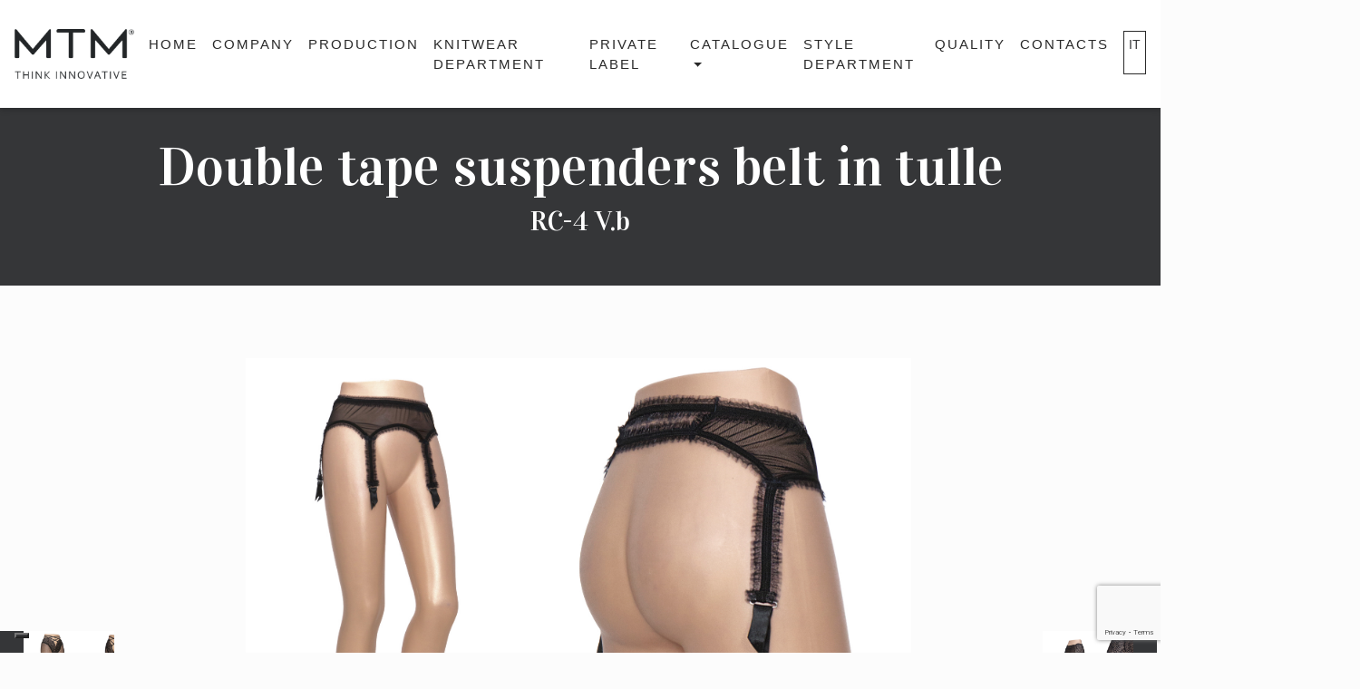

--- FILE ---
content_type: text/html; charset=UTF-8
request_url: https://www.mtmcalze.com/en/hosiery/double-tape-suspenders-belt-in-tulle/
body_size: 9421
content:
<!doctype html>
<html class="no-js" lang="en-GB">
<!--[if lt IE 7]>      <html class="no-js lt-ie9 lt-ie8 lt-ie7" lang=""> <![endif]-->
<!--[if IE 7]>         <html class="no-js lt-ie9 lt-ie8" lang=""> <![endif]-->
<!--[if IE 8]>         <html class="no-js lt-ie9" lang=""> <![endif]-->
<!--[if gt IE 8]> <html class="no-js" lang="it"> <![endif]-->
    <head>
              <meta charset="utf-8">
        <meta http-equiv="X-UA-Compatible" content="IE=edge,chrome=1">
        <meta name="viewport" content="width=device-width, initial-scale=1">
        <!-- Pingback URL -->
        <link rel="pingback" href="xmlrpc.php" />
        <link rel="author" href="humans.txt" />
        <link rel="alternate" type="application/rss+xml" title="MTM Feed" href="https://www.mtmcalze.com/en/feed/">
        <link rel="apple-touch-icon" sizes="180x180" href="../wp-content/themes/dexanet-theme/assets/apple-touch-icon.png">

        <link rel="icon" type="image/png" sizes="32x32" href="../wp-content/themes/dexanet-theme/assets/favicon-32x32.png">

        <link rel="icon" type="image/png" sizes="16x16" href="../wp-content/themes/dexanet-theme/assets/favicon-16x16.png">

        <link rel="manifest" href="../wp-content/themes/dexanet-theme/assets/manifest.json">

        <link rel="mask-icon" href="../wp-content/themes/dexanet-theme/assets/safari-pinned-tab.svg" color="#5bbad5">
        <!--Select mobile color status bar-->
        <!-- Chrome, Firefox OS and Opera -->
        <meta name="theme-color" content="" />
        <!-- Windows Phone -->
        <meta name="msapplication-navbutton-color" content="" />
        <!-- iOS Safari -->
        <meta name="apple-mobile-web-app-capable" content="yes" />
        <meta name="apple-mobile-web-app-status-bar-style" content="black-translucent" />
            <link href="https://fonts.googleapis.com/css?family=Vidaloka" rel="stylesheet"><link href="" rel="stylesheet">              <script type="text/javascript">
            window.cookieconsent_options = {"message":"This website uses cookies. By continuing to browse this website without changing your web-browser cookie settings, you are agreeing to our use of cookies.","dismiss":"OK","learnMore":"Read more.","link":"/cookie-policy/","theme":"light-top"};
        </script>

      <script type="text/javascript">var _iub = _iub || {}; _iub.cons_instructions = _iub.cons_instructions || []; _iub.cons_instructions.push(["init", {api_key: "pBcrOUqKRLJvj0LPv39idE7bZHUPJ2gd"}]);</script><script type="text/javascript" src="https://cdn.iubenda.com/cons/iubenda_cons.js" async></script>

      <meta name='robots' content='index, follow, max-image-preview:large, max-snippet:-1, max-video-preview:-1' />

<!-- Google Tag Manager for WordPress by gtm4wp.com -->
<script data-cfasync="false" data-pagespeed-no-defer>
	var gtm4wp_datalayer_name = "dataLayer";
	var dataLayer = dataLayer || [];
</script>
<!-- End Google Tag Manager for WordPress by gtm4wp.com -->
	<!-- This site is optimized with the Yoast SEO plugin v20.8 - https://yoast.com/wordpress/plugins/seo/ -->
	<title>Double tape suspenders belt in tulle - MTM</title>
	<meta name="description" content="Double tape suspenders belt in tulle: Calzetteria specializzata in lavorazioni e finiture Made in Italy per soddisfare le esigenze moda con originalità e stile" />
	<link rel="canonical" href="https://www.mtmcalze.com/en/hosiery/double-tape-suspenders-belt-in-tulle/" />
	<meta property="og:locale" content="en_GB" />
	<meta property="og:type" content="article" />
	<meta property="og:title" content="Double tape suspenders belt in tulle - MTM" />
	<meta property="og:description" content="Double tape suspenders belt in tulle: Calzetteria specializzata in lavorazioni e finiture Made in Italy per soddisfare le esigenze moda con originalità e stile" />
	<meta property="og:url" content="https://www.mtmcalze.com/en/hosiery/double-tape-suspenders-belt-in-tulle/" />
	<meta property="og:site_name" content="MTM" />
	<meta property="article:modified_time" content="2022-09-13T14:16:55+00:00" />
	<meta name="twitter:card" content="summary_large_image" />
	<script type="application/ld+json" class="yoast-schema-graph">{"@context":"https://schema.org","@graph":[{"@type":"WebPage","@id":"https://www.mtmcalze.com/en/hosiery/double-tape-suspenders-belt-in-tulle/","url":"https://www.mtmcalze.com/en/hosiery/double-tape-suspenders-belt-in-tulle/","name":"Double tape suspenders belt in tulle - MTM","isPartOf":{"@id":"https://www.mtmcalze.com/en/#website"},"datePublished":"2021-07-08T14:59:18+00:00","dateModified":"2022-09-13T14:16:55+00:00","description":"Double tape suspenders belt in tulle: Calzetteria specializzata in lavorazioni e finiture Made in Italy per soddisfare le esigenze moda con originalità e stile","breadcrumb":{"@id":"https://www.mtmcalze.com/en/hosiery/double-tape-suspenders-belt-in-tulle/#breadcrumb"},"inLanguage":"en-GB","potentialAction":[{"@type":"ReadAction","target":["https://www.mtmcalze.com/en/hosiery/double-tape-suspenders-belt-in-tulle/"]}]},{"@type":"BreadcrumbList","@id":"https://www.mtmcalze.com/en/hosiery/double-tape-suspenders-belt-in-tulle/#breadcrumb","itemListElement":[{"@type":"ListItem","position":1,"name":"Home","item":"https://www.mtmcalze.com/en/"},{"@type":"ListItem","position":2,"name":"Prodotti","item":"https://www.mtmcalze.com/en/custom-pantyhose-and-stockings/"},{"@type":"ListItem","position":3,"name":"Double tape suspenders belt in tulle"}]},{"@type":"WebSite","@id":"https://www.mtmcalze.com/en/#website","url":"https://www.mtmcalze.com/en/","name":"MTM","description":"We design and realize quality ideas.","publisher":{"@id":"https://www.mtmcalze.com/en/#organization"},"potentialAction":[{"@type":"SearchAction","target":{"@type":"EntryPoint","urlTemplate":"https://www.mtmcalze.com/en/?s={search_term_string}"},"query-input":"required name=search_term_string"}],"inLanguage":"en-GB"},{"@type":"Organization","@id":"https://www.mtmcalze.com/en/#organization","name":"MTM Calze","url":"https://www.mtmcalze.com/en/","logo":{"@type":"ImageObject","inLanguage":"en-GB","@id":"https://www.mtmcalze.com/en/#/schema/logo/image/","url":"https://www.mtmcalze.com/en/wp-content/uploads/sites/2/logo.png","contentUrl":"https://www.mtmcalze.com/en/wp-content/uploads/sites/2/logo.png","width":191,"height":63,"caption":"MTM Calze"},"image":{"@id":"https://www.mtmcalze.com/en/#/schema/logo/image/"}}]}</script>
	<!-- / Yoast SEO plugin. -->


<link rel='dns-prefetch' href='//code.jquery.com' />
<link rel='dns-prefetch' href='//cdnjs.cloudflare.com' />
<link rel='dns-prefetch' href='//maxcdn.bootstrapcdn.com' />
<link rel='dns-prefetch' href='//maps.googleapis.com' />
<link rel='dns-prefetch' href='//cdn.jsdelivr.net' />
<link rel='dns-prefetch' href='//use.fontawesome.com' />
<script type="text/javascript">
window._wpemojiSettings = {"baseUrl":"https:\/\/s.w.org\/images\/core\/emoji\/14.0.0\/72x72\/","ext":".png","svgUrl":"https:\/\/s.w.org\/images\/core\/emoji\/14.0.0\/svg\/","svgExt":".svg","source":{"concatemoji":"https:\/\/www.mtmcalze.com\/en\/wp-includes\/js\/wp-emoji-release.min.js?ver=6.2.2"}};
/*! This file is auto-generated */
!function(e,a,t){var n,r,o,i=a.createElement("canvas"),p=i.getContext&&i.getContext("2d");function s(e,t){p.clearRect(0,0,i.width,i.height),p.fillText(e,0,0);e=i.toDataURL();return p.clearRect(0,0,i.width,i.height),p.fillText(t,0,0),e===i.toDataURL()}function c(e){var t=a.createElement("script");t.src=e,t.defer=t.type="text/javascript",a.getElementsByTagName("head")[0].appendChild(t)}for(o=Array("flag","emoji"),t.supports={everything:!0,everythingExceptFlag:!0},r=0;r<o.length;r++)t.supports[o[r]]=function(e){if(p&&p.fillText)switch(p.textBaseline="top",p.font="600 32px Arial",e){case"flag":return s("\ud83c\udff3\ufe0f\u200d\u26a7\ufe0f","\ud83c\udff3\ufe0f\u200b\u26a7\ufe0f")?!1:!s("\ud83c\uddfa\ud83c\uddf3","\ud83c\uddfa\u200b\ud83c\uddf3")&&!s("\ud83c\udff4\udb40\udc67\udb40\udc62\udb40\udc65\udb40\udc6e\udb40\udc67\udb40\udc7f","\ud83c\udff4\u200b\udb40\udc67\u200b\udb40\udc62\u200b\udb40\udc65\u200b\udb40\udc6e\u200b\udb40\udc67\u200b\udb40\udc7f");case"emoji":return!s("\ud83e\udef1\ud83c\udffb\u200d\ud83e\udef2\ud83c\udfff","\ud83e\udef1\ud83c\udffb\u200b\ud83e\udef2\ud83c\udfff")}return!1}(o[r]),t.supports.everything=t.supports.everything&&t.supports[o[r]],"flag"!==o[r]&&(t.supports.everythingExceptFlag=t.supports.everythingExceptFlag&&t.supports[o[r]]);t.supports.everythingExceptFlag=t.supports.everythingExceptFlag&&!t.supports.flag,t.DOMReady=!1,t.readyCallback=function(){t.DOMReady=!0},t.supports.everything||(n=function(){t.readyCallback()},a.addEventListener?(a.addEventListener("DOMContentLoaded",n,!1),e.addEventListener("load",n,!1)):(e.attachEvent("onload",n),a.attachEvent("onreadystatechange",function(){"complete"===a.readyState&&t.readyCallback()})),(e=t.source||{}).concatemoji?c(e.concatemoji):e.wpemoji&&e.twemoji&&(c(e.twemoji),c(e.wpemoji)))}(window,document,window._wpemojiSettings);
</script>
<style type="text/css">
img.wp-smiley,
img.emoji {
	display: inline !important;
	border: none !important;
	box-shadow: none !important;
	height: 1em !important;
	width: 1em !important;
	margin: 0 0.07em !important;
	vertical-align: -0.1em !important;
	background: none !important;
	padding: 0 !important;
}
</style>
	<link rel='stylesheet' id='wp-block-library-css' href='https://www.mtmcalze.com/en/wp-includes/css/dist/block-library/style.min.css?ver=6.2.2' type='text/css' media='all' />
<link rel='stylesheet' id='classic-theme-styles-css' href='https://www.mtmcalze.com/en/wp-includes/css/classic-themes.min.css?ver=6.2.2' type='text/css' media='all' />
<style id='global-styles-inline-css' type='text/css'>
body{--wp--preset--color--black: #000000;--wp--preset--color--cyan-bluish-gray: #abb8c3;--wp--preset--color--white: #ffffff;--wp--preset--color--pale-pink: #f78da7;--wp--preset--color--vivid-red: #cf2e2e;--wp--preset--color--luminous-vivid-orange: #ff6900;--wp--preset--color--luminous-vivid-amber: #fcb900;--wp--preset--color--light-green-cyan: #7bdcb5;--wp--preset--color--vivid-green-cyan: #00d084;--wp--preset--color--pale-cyan-blue: #8ed1fc;--wp--preset--color--vivid-cyan-blue: #0693e3;--wp--preset--color--vivid-purple: #9b51e0;--wp--preset--gradient--vivid-cyan-blue-to-vivid-purple: linear-gradient(135deg,rgba(6,147,227,1) 0%,rgb(155,81,224) 100%);--wp--preset--gradient--light-green-cyan-to-vivid-green-cyan: linear-gradient(135deg,rgb(122,220,180) 0%,rgb(0,208,130) 100%);--wp--preset--gradient--luminous-vivid-amber-to-luminous-vivid-orange: linear-gradient(135deg,rgba(252,185,0,1) 0%,rgba(255,105,0,1) 100%);--wp--preset--gradient--luminous-vivid-orange-to-vivid-red: linear-gradient(135deg,rgba(255,105,0,1) 0%,rgb(207,46,46) 100%);--wp--preset--gradient--very-light-gray-to-cyan-bluish-gray: linear-gradient(135deg,rgb(238,238,238) 0%,rgb(169,184,195) 100%);--wp--preset--gradient--cool-to-warm-spectrum: linear-gradient(135deg,rgb(74,234,220) 0%,rgb(151,120,209) 20%,rgb(207,42,186) 40%,rgb(238,44,130) 60%,rgb(251,105,98) 80%,rgb(254,248,76) 100%);--wp--preset--gradient--blush-light-purple: linear-gradient(135deg,rgb(255,206,236) 0%,rgb(152,150,240) 100%);--wp--preset--gradient--blush-bordeaux: linear-gradient(135deg,rgb(254,205,165) 0%,rgb(254,45,45) 50%,rgb(107,0,62) 100%);--wp--preset--gradient--luminous-dusk: linear-gradient(135deg,rgb(255,203,112) 0%,rgb(199,81,192) 50%,rgb(65,88,208) 100%);--wp--preset--gradient--pale-ocean: linear-gradient(135deg,rgb(255,245,203) 0%,rgb(182,227,212) 50%,rgb(51,167,181) 100%);--wp--preset--gradient--electric-grass: linear-gradient(135deg,rgb(202,248,128) 0%,rgb(113,206,126) 100%);--wp--preset--gradient--midnight: linear-gradient(135deg,rgb(2,3,129) 0%,rgb(40,116,252) 100%);--wp--preset--duotone--dark-grayscale: url('#wp-duotone-dark-grayscale');--wp--preset--duotone--grayscale: url('#wp-duotone-grayscale');--wp--preset--duotone--purple-yellow: url('#wp-duotone-purple-yellow');--wp--preset--duotone--blue-red: url('#wp-duotone-blue-red');--wp--preset--duotone--midnight: url('#wp-duotone-midnight');--wp--preset--duotone--magenta-yellow: url('#wp-duotone-magenta-yellow');--wp--preset--duotone--purple-green: url('#wp-duotone-purple-green');--wp--preset--duotone--blue-orange: url('#wp-duotone-blue-orange');--wp--preset--font-size--small: 13px;--wp--preset--font-size--medium: 20px;--wp--preset--font-size--large: 36px;--wp--preset--font-size--x-large: 42px;--wp--preset--spacing--20: 0.44rem;--wp--preset--spacing--30: 0.67rem;--wp--preset--spacing--40: 1rem;--wp--preset--spacing--50: 1.5rem;--wp--preset--spacing--60: 2.25rem;--wp--preset--spacing--70: 3.38rem;--wp--preset--spacing--80: 5.06rem;--wp--preset--shadow--natural: 6px 6px 9px rgba(0, 0, 0, 0.2);--wp--preset--shadow--deep: 12px 12px 50px rgba(0, 0, 0, 0.4);--wp--preset--shadow--sharp: 6px 6px 0px rgba(0, 0, 0, 0.2);--wp--preset--shadow--outlined: 6px 6px 0px -3px rgba(255, 255, 255, 1), 6px 6px rgba(0, 0, 0, 1);--wp--preset--shadow--crisp: 6px 6px 0px rgba(0, 0, 0, 1);}:where(.is-layout-flex){gap: 0.5em;}body .is-layout-flow > .alignleft{float: left;margin-inline-start: 0;margin-inline-end: 2em;}body .is-layout-flow > .alignright{float: right;margin-inline-start: 2em;margin-inline-end: 0;}body .is-layout-flow > .aligncenter{margin-left: auto !important;margin-right: auto !important;}body .is-layout-constrained > .alignleft{float: left;margin-inline-start: 0;margin-inline-end: 2em;}body .is-layout-constrained > .alignright{float: right;margin-inline-start: 2em;margin-inline-end: 0;}body .is-layout-constrained > .aligncenter{margin-left: auto !important;margin-right: auto !important;}body .is-layout-constrained > :where(:not(.alignleft):not(.alignright):not(.alignfull)){max-width: var(--wp--style--global--content-size);margin-left: auto !important;margin-right: auto !important;}body .is-layout-constrained > .alignwide{max-width: var(--wp--style--global--wide-size);}body .is-layout-flex{display: flex;}body .is-layout-flex{flex-wrap: wrap;align-items: center;}body .is-layout-flex > *{margin: 0;}:where(.wp-block-columns.is-layout-flex){gap: 2em;}.has-black-color{color: var(--wp--preset--color--black) !important;}.has-cyan-bluish-gray-color{color: var(--wp--preset--color--cyan-bluish-gray) !important;}.has-white-color{color: var(--wp--preset--color--white) !important;}.has-pale-pink-color{color: var(--wp--preset--color--pale-pink) !important;}.has-vivid-red-color{color: var(--wp--preset--color--vivid-red) !important;}.has-luminous-vivid-orange-color{color: var(--wp--preset--color--luminous-vivid-orange) !important;}.has-luminous-vivid-amber-color{color: var(--wp--preset--color--luminous-vivid-amber) !important;}.has-light-green-cyan-color{color: var(--wp--preset--color--light-green-cyan) !important;}.has-vivid-green-cyan-color{color: var(--wp--preset--color--vivid-green-cyan) !important;}.has-pale-cyan-blue-color{color: var(--wp--preset--color--pale-cyan-blue) !important;}.has-vivid-cyan-blue-color{color: var(--wp--preset--color--vivid-cyan-blue) !important;}.has-vivid-purple-color{color: var(--wp--preset--color--vivid-purple) !important;}.has-black-background-color{background-color: var(--wp--preset--color--black) !important;}.has-cyan-bluish-gray-background-color{background-color: var(--wp--preset--color--cyan-bluish-gray) !important;}.has-white-background-color{background-color: var(--wp--preset--color--white) !important;}.has-pale-pink-background-color{background-color: var(--wp--preset--color--pale-pink) !important;}.has-vivid-red-background-color{background-color: var(--wp--preset--color--vivid-red) !important;}.has-luminous-vivid-orange-background-color{background-color: var(--wp--preset--color--luminous-vivid-orange) !important;}.has-luminous-vivid-amber-background-color{background-color: var(--wp--preset--color--luminous-vivid-amber) !important;}.has-light-green-cyan-background-color{background-color: var(--wp--preset--color--light-green-cyan) !important;}.has-vivid-green-cyan-background-color{background-color: var(--wp--preset--color--vivid-green-cyan) !important;}.has-pale-cyan-blue-background-color{background-color: var(--wp--preset--color--pale-cyan-blue) !important;}.has-vivid-cyan-blue-background-color{background-color: var(--wp--preset--color--vivid-cyan-blue) !important;}.has-vivid-purple-background-color{background-color: var(--wp--preset--color--vivid-purple) !important;}.has-black-border-color{border-color: var(--wp--preset--color--black) !important;}.has-cyan-bluish-gray-border-color{border-color: var(--wp--preset--color--cyan-bluish-gray) !important;}.has-white-border-color{border-color: var(--wp--preset--color--white) !important;}.has-pale-pink-border-color{border-color: var(--wp--preset--color--pale-pink) !important;}.has-vivid-red-border-color{border-color: var(--wp--preset--color--vivid-red) !important;}.has-luminous-vivid-orange-border-color{border-color: var(--wp--preset--color--luminous-vivid-orange) !important;}.has-luminous-vivid-amber-border-color{border-color: var(--wp--preset--color--luminous-vivid-amber) !important;}.has-light-green-cyan-border-color{border-color: var(--wp--preset--color--light-green-cyan) !important;}.has-vivid-green-cyan-border-color{border-color: var(--wp--preset--color--vivid-green-cyan) !important;}.has-pale-cyan-blue-border-color{border-color: var(--wp--preset--color--pale-cyan-blue) !important;}.has-vivid-cyan-blue-border-color{border-color: var(--wp--preset--color--vivid-cyan-blue) !important;}.has-vivid-purple-border-color{border-color: var(--wp--preset--color--vivid-purple) !important;}.has-vivid-cyan-blue-to-vivid-purple-gradient-background{background: var(--wp--preset--gradient--vivid-cyan-blue-to-vivid-purple) !important;}.has-light-green-cyan-to-vivid-green-cyan-gradient-background{background: var(--wp--preset--gradient--light-green-cyan-to-vivid-green-cyan) !important;}.has-luminous-vivid-amber-to-luminous-vivid-orange-gradient-background{background: var(--wp--preset--gradient--luminous-vivid-amber-to-luminous-vivid-orange) !important;}.has-luminous-vivid-orange-to-vivid-red-gradient-background{background: var(--wp--preset--gradient--luminous-vivid-orange-to-vivid-red) !important;}.has-very-light-gray-to-cyan-bluish-gray-gradient-background{background: var(--wp--preset--gradient--very-light-gray-to-cyan-bluish-gray) !important;}.has-cool-to-warm-spectrum-gradient-background{background: var(--wp--preset--gradient--cool-to-warm-spectrum) !important;}.has-blush-light-purple-gradient-background{background: var(--wp--preset--gradient--blush-light-purple) !important;}.has-blush-bordeaux-gradient-background{background: var(--wp--preset--gradient--blush-bordeaux) !important;}.has-luminous-dusk-gradient-background{background: var(--wp--preset--gradient--luminous-dusk) !important;}.has-pale-ocean-gradient-background{background: var(--wp--preset--gradient--pale-ocean) !important;}.has-electric-grass-gradient-background{background: var(--wp--preset--gradient--electric-grass) !important;}.has-midnight-gradient-background{background: var(--wp--preset--gradient--midnight) !important;}.has-small-font-size{font-size: var(--wp--preset--font-size--small) !important;}.has-medium-font-size{font-size: var(--wp--preset--font-size--medium) !important;}.has-large-font-size{font-size: var(--wp--preset--font-size--large) !important;}.has-x-large-font-size{font-size: var(--wp--preset--font-size--x-large) !important;}
.wp-block-navigation a:where(:not(.wp-element-button)){color: inherit;}
:where(.wp-block-columns.is-layout-flex){gap: 2em;}
.wp-block-pullquote{font-size: 1.5em;line-height: 1.6;}
</style>
<link rel='stylesheet' id='contact-form-7-css' href='https://www.mtmcalze.com/en/wp-content/plugins/contact-form-7/includes/css/styles.css?ver=5.7.6' type='text/css' media='all' />
<link rel='stylesheet' id='Bootstrap-css' href='https://maxcdn.bootstrapcdn.com/bootstrap/4.0.0-alpha.6/css/bootstrap.min.css?ver=6.2.2' type='text/css' media='all' />
<link rel='stylesheet' id='Boostrap-engine-css' href='https://www.mtmcalze.com/en/wp-content/themes/dexanet-theme/assets/includes/css/engine-bt4.css?ver=6.2.2' type='text/css' media='all' />
<link rel='stylesheet' id='model-structure-css' href='https://www.mtmcalze.com/en/wp-content/themes/dexanet-theme/assets/model/structure.css?ver=6.2.2' type='text/css' media='all' />
<link rel='stylesheet' id='model-css' href='https://www.mtmcalze.com/en/wp-content/themes/dexanet-theme/assets/model/model.css?ver=6.2.2' type='text/css' media='all' />
<link rel='stylesheet' id='awesome-css' href='https://www.mtmcalze.com/en/wp-content/themes/dexanet-theme/assets/awesome/css/font-awesome.min.css?ver=6.2.2' type='text/css' media='all' />
<link rel='stylesheet' id='slick-css' href='https://cdn.jsdelivr.net/npm/slick-carousel@1.8.1/slick/slick.css?ver=6.2.2' type='text/css' media='all' />
<link rel='stylesheet' id='default-css' href='https://www.mtmcalze.com/en/wp-content/themes/dexanet-theme/assets/custom.css?ver=6.2.2' type='text/css' media='all' />
<script type='text/javascript' src='https://code.jquery.com/jquery-1.11.3.min.js' id='jquery-js'></script>
<script>window.jQuery || document.write('<script src="https://ajax.googleapis.com/ajax/libs/jquery/3.2.1/jquery.min.js"><\/script>')</script>
<script type='text/javascript' src='https://cdnjs.cloudflare.com/ajax/libs/tether/1.4.0/js/tether.min.js?ver=6.2.2' id='Boostrap-th-js'></script>
<script type='text/javascript' src='https://maxcdn.bootstrapcdn.com/bootstrap/4.0.0-alpha.6/js/bootstrap.min.js?ver=6.2.2' id='Boostrap-min-js'></script>
<script type='text/javascript' src='https://www.mtmcalze.com/en/wp-content/themes/dexanet-theme/assets/includes/js/engine-bt4.js?ver=6.2.2' id='Boostrap-engine-js'></script>
<script type='text/javascript' src='https://maps.googleapis.com/maps/api/js?v=3&#038;key=AIzaSyAYn02DYM0F69dQh076hVc5axvzrm9dRv8&#038;ver=6.2.2' id='Gmaps-js'></script>
<script type='text/javascript' src='https://cdn.jsdelivr.net/npm/slick-carousel@1.8.1/slick/slick.min.js?ver=6.2.2' id='slick-js-js'></script>
<script type='text/javascript' src='https://use.fontawesome.com/cb61676ff4.js?ver=6.2.2' id='fontawesome-js'></script>
<!--[if lt IE 9]><script type='text/javascript' src='https://www.mtmcalze.com/en/wp-content/themes/dexanet-theme/assets/includes/js/ie9.js?ver=3.7.2' id='ie9-js'></script>
<![endif]--><link rel="https://api.w.org/" href="https://www.mtmcalze.com/en/wp-json/" /><link rel="alternate" type="application/json" href="https://www.mtmcalze.com/en/wp-json/wp/v2/prodotti/494" /><link rel="EditURI" type="application/rsd+xml" title="RSD" href="https://www.mtmcalze.com/en/xmlrpc.php?rsd" />
<link rel="wlwmanifest" type="application/wlwmanifest+xml" href="https://www.mtmcalze.com/en/wp-includes/wlwmanifest.xml" />
<meta name="generator" content="WordPress 6.2.2" />
<link rel='shortlink' href='https://www.mtmcalze.com/en/?p=494' />
<link rel="alternate" type="application/json+oembed" href="https://www.mtmcalze.com/en/wp-json/oembed/1.0/embed?url=https%3A%2F%2Fwww.mtmcalze.com%2Fen%2Fhosiery%2Fdouble-tape-suspenders-belt-in-tulle%2F" />
<link rel="alternate" type="text/xml+oembed" href="https://www.mtmcalze.com/en/wp-json/oembed/1.0/embed?url=https%3A%2F%2Fwww.mtmcalze.com%2Fen%2Fhosiery%2Fdouble-tape-suspenders-belt-in-tulle%2F&#038;format=xml" />
<link rel="alternate" hreflang="en" href="https://www.mtmcalze.com/en/hosiery/double-tape-suspenders-belt-in-tulle/" title="EN" />
<link rel="alternate" hreflang="it" href="https://www.mtmcalze.com/calzificio/reggicalze-in-tulle-con-pizzetto-doppio/" title="IT" />

<!-- Google Tag Manager for WordPress by gtm4wp.com -->
<!-- GTM Container placement set to footer -->
<script data-cfasync="false" data-pagespeed-no-defer type="text/javascript">
	var dataLayer_content = {"pagePostType":"prodotti","pagePostType2":"single-prodotti","pagePostAuthor":"mtmcalze"};
	dataLayer.push( dataLayer_content );
</script>
<script data-cfasync="false">
(function(w,d,s,l,i){w[l]=w[l]||[];w[l].push({'gtm.start':
new Date().getTime(),event:'gtm.js'});var f=d.getElementsByTagName(s)[0],
j=d.createElement(s),dl=l!='dataLayer'?'&l='+l:'';j.async=true;j.src=
'//www.googletagmanager.com/gtm.'+'js?id='+i+dl;f.parentNode.insertBefore(j,f);
})(window,document,'script','dataLayer','GTM-MGJNRSK');
</script>
<!-- End Google Tag Manager -->
<!-- End Google Tag Manager for WordPress by gtm4wp.com --><style type="text/css">.recentcomments a{display:inline !important;padding:0 !important;margin:0 !important;}</style>    </head>

    


   
<body data-rsssl=1 class="prodotti-template-default single single-prodotti postid-494 double-tape-suspenders-belt-in-tulle">



  <header class="" role="banner">
  <div class="">
        <nav class="navbar navbar-toggleable-md navbar-light bg-faded">
       <button class="navbar-toggler navbar-toggler-right" type="button" data-toggle="collapse" data-target="#navbarSupportedContent" aria-controls="navbarSupportedContent" aria-expanded="false" aria-label="Toggle navigation">
        <span class="navbar-toggler-icon"></span>
      </button>
      <a class="navbar-brand" href="https://www.mtmcalze.com/en/">
          <img class="logo-nav" src="/wp-content/uploads/logo-mtm.png" alt="">        </a>

      <div class="collapse navbar-collapse" id="navbarSupportedContent">
        <ul id="menu-primary-navigation" class="nav navbar-nav ml-auto"><li  class="nav-item nav-item-9 nav-item menu-home"><a href="https://www.mtmcalze.com/en/" class="nav-link">Home</a></li>
<li  class="nav-item nav-item-36 nav-item menu-company"><a href="https://www.mtmcalze.com/en/pantyhose-details/" class="nav-link">Company</a></li>
<li  class="nav-item nav-item-35 nav-item menu-production"><a href="https://www.mtmcalze.com/en/body-leggings-craft/" class="nav-link">Production</a></li>
<li  class="nav-item nav-item-638 nav-item menu-knitwear-department"><a href="https://www.mtmcalze.com/en/knitwear-department/" class="nav-link">Knitwear department</a></li>
<li  class="nav-item nav-item-637 nav-item menu-private-label"><a href="https://www.mtmcalze.com/en/private-label/" class="nav-link">Private label</a></li>
<li  class="dropdown nav-item nav-item-172 nav-item menu-catalogue"><a href="/en/custom-pantyhose-and-stockings/" class="nav-link dropdown-toggle" data-toggle="dropdown" aria-haspopup="true" aria-expanded="false">Catalogue</a>
<ul class="dropdown-menu depth_0">
	<li  class="nav-item nav-item-726 nav-item menu-hosiery"><a class="dropdown-item" href="https://www.mtmcalze.com/en/hosiery/" class="nav-link">Hosiery</a></li>
	<li  class="nav-item nav-item-727 nav-item menu-knitwear"><a class="dropdown-item" href="https://www.mtmcalze.com/en/knitwear/" class="nav-link">Knitwear</a></li>
</ul>
</li>
<li  class="nav-item nav-item-33 nav-item menu-style-department"><a href="https://www.mtmcalze.com/en/customized-pantyhose-details/" class="nav-link">Style department</a></li>
<li  class="nav-item nav-item-32 nav-item menu-quality"><a href="https://www.mtmcalze.com/en/pantyhose-making-of/" class="nav-link">Quality</a></li>
<li  class="nav-item nav-item-8 nav-item menu-contacts"><a href="https://www.mtmcalze.com/en/third-parties-production-pantyhose/" class="nav-link">Contacts</a></li>
</ul>          <div class="lingue"><a href="https://www.mtmcalze.com/calzificio/reggicalze-in-tulle-con-pizzetto-doppio/" title="IT">IT</a></div>      </div>
    </nav>
  </div>
</header><div class="container-fluid">
  <div class="wrap" role="document">
    <div class="page-header">
    <h1> Double tape suspenders belt in tulle<br><span style="font-size: 30px;position: relative;top:-1rem;">RC-4 V.b</span></h1>
</div>
<!-- Main Theme Wrapper -->
<div class="row">
    <!-- Main Content -->
    <div id="Content" style="padding-left: 15px;padding-right: 15px;">

        <div class="row gallery">
            <div class="col-lg-2 col-md-12 next-non-mobile" style="margin-top: 23%;margin-right:4%;">
                <a class="prev-prodotti" href="https://www.mtmcalze.com/en/hosiery/fishnet-tights-with-ruffle-and-tapes/"><i class="fa fa-angle-left freccia-sinistra" aria-hidden="true"></i></a>
                <div class="anteprima-precedente" style="background-image:url(https://www.mtmcalze.com/en/wp-content/uploads/sites/2/RT-6.jpg); background-repeat:no-repeat; background-size: cover;"></div>
            </div>
            <div class="                            col-lg-7 text-center
                                                col-md-12 immagine-singola">
                <img src="https://www.mtmcalze.com/en/wp-content/uploads/sites/2/RC-4-V.b.jpg">
            </div>
                        <div class="col-lg-2 col-md-6 next-mobile" style="margin-top: 23%;">
                <a class="prev-prodotti" href="https://www.mtmcalze.com/en/hosiery/fishnet-tights-with-ruffle-and-tapes/"><i class="fa fa-angle-left freccia-sinistra" aria-hidden="true"></i></a>
                <div class="anteprima-precedente" style="background-image:url(https://www.mtmcalze.com/en/wp-content/uploads/sites/2/RT-6.jpg); background-repeat:no-repeat; background-size: cover;"></div>
            </div>
            <div class="col-lg-2 col-md-6 prev-mobile" style="margin-top: 23%;">
                <a class="next-prodotti" href="https://www.mtmcalze.com/en/hosiery/tulle-inserts-suspenders-belt-in-lace/"><i class="fa fa-angle-right freccia-destra" aria-hidden="true"></i></a>
                <div class="anteprima-prossimo" style="background-image:url(https://www.mtmcalze.com/en/wp-content/uploads/sites/2/RC-2-V.b.jpg); background-repeat:no-repeat; background-size: cover;">
            </div>
        </div>


    </div>
</div>  </div><!-- /.wrap -->
</div>
  

<div class="section full-width sections_style_0 contattaci-homepage">
    <div class="section_wrapper clearfix">
        <div class="items_group clearfix">
            <!-- One full width row-->
            <div class="column one column_hover_color">
                <div class="hover_color" style="background:transparent;">
                    <div class="hover_color_bg" style="background:transparent;">
                        <a href="https://www.mtmcalze.com/en/third-parties-production-pantyhose/" class="cta-hover">
                            <div class="hover_color_wrapper">
                                <h3>Contact us</h3>
                            </div>
                        </a>
                    </div>
                </div>
            </div>
        </div>
    </div>
</div>

<div class="row">
    <div class="col-md-12 section full-width sections_style_0 contattaci-homepage scarica-catalogo">
        <div class="section_wrapper clearfix">
            <div class="items_group clearfix">
                <div class="column one column_hover_color">
                    <div class="hover_color" style="background:transparent;">
                        <div class="hover_color_bg" style="background:transparent;">
                            <div class="hover_color_wrapper">
                                <h3>Request catalogue</h3>
                            </div>
                        </div>
                    </div>
                </div>
            </div>
        </div>
    </div>

    <div class="col-md-12 section full-width sections_style_0 contattaci-homepage scarica-catalogo" style="background: #dad0c6;" id="catalogo">
        <div class="col-md-6 offset-md-3">
            <h3 style="padding-bottom: 2rem;">Fill in your company name and email to receive our catalogue</h3>
          
<div class="wpcf7 no-js" id="wpcf7-f339-o1" lang="en-GB" dir="ltr">
<div class="screen-reader-response"><p role="status" aria-live="polite" aria-atomic="true"></p> <ul></ul></div>
<form action="/en/hosiery/double-tape-suspenders-belt-in-tulle/#wpcf7-f339-o1" method="post" class="wpcf7-form init" id="contact-form-catalogo" aria-label="Contact form" novalidate="novalidate" data-status="init">
<div style="display: none;">
<input type="hidden" name="_wpcf7" value="339" />
<input type="hidden" name="_wpcf7_version" value="5.7.6" />
<input type="hidden" name="_wpcf7_locale" value="en_GB" />
<input type="hidden" name="_wpcf7_unit_tag" value="wpcf7-f339-o1" />
<input type="hidden" name="_wpcf7_container_post" value="0" />
<input type="hidden" name="_wpcf7_posted_data_hash" value="" />
<input type="hidden" name="_wpcf7_recaptcha_response" value="" />
</div>
<div class="form-field">
	<p><span class="wpcf7-form-control-wrap" data-name="Azienda"><input size="40" class="wpcf7-form-control wpcf7-text wpcf7-validates-as-required" aria-required="true" aria-invalid="false" placeholder="Company" value="" type="text" name="Azienda" /></span>
	</p>
</div>
<div class="form-field">
	<p><span class="wpcf7-form-control-wrap" data-name="email"><input size="40" class="wpcf7-form-control wpcf7-text wpcf7-email wpcf7-validates-as-required wpcf7-validates-as-email" aria-required="true" aria-invalid="false" placeholder="Email" value="" type="email" name="email" /></span>
	</p>
</div>
<div class="form-field privacy-policy" style="margin-top: -23px;margin-bottom: 4px;">
	<p style="padding-bottom:0px;"><label class="form-check-label"><span class="wpcf7-form-control-wrap" data-name="acceptance-611"><span class="wpcf7-form-control wpcf7-acceptance"><span class="wpcf7-list-item"><input type="checkbox" name="acceptance-611" value="1" class="form-check-input" aria-invalid="false" /></span></span></span><span> I accept the Privacy policy</span></label>
	</p>
</div>
<div class="form-field">
	<p><input class="wpcf7-form-control has-spinner wpcf7-submit" id="contact-form-catalogo-submit" type="submit" value="Submit" />
	</p>
</div><div class="wpcf7-response-output" aria-hidden="true"></div>
</form>
</div>
        </div>
    </div>
</div>

<footer class="content-info" role="contentinfo">
    <div class="container-fluid">
        <div class="row">
            <div class="col-md-12">
                                <div id="primary-sidebar" class="primary-sidebar widget-area" role="complementary">
                    <div><div class="textwidget custom-html-widget"><footer class="content-info" role="contentinfo" style="padding-top:4rem;">
      <div class="widgets_wrapper">
          <div class="container">
              <div class="one column">
                  <!-- Text Area -->
                  <aside class="widget widget_text">
                      <div class="textwidget">
                          <div class="image_frame no_link scale-with-grid no_border aligncenter">
                              <div class="image_wrapper">
                              </div>
                          </div>
                      </div>
                  </aside>
              </div>
          </div>
      </div>
      <!-- Footer copyright-->
      <div class="footer_copy">
          <div class="container">
              <div class="column one">
                  <div class="row">
                      <div class="col-md-12">
                          <h1><img width="191" src="/wp-content/uploads/logo-mtm.png"></h1>
                      </div>
                  </div>
                  <div class="row">
                      <div class="col-md-12 menu-footer">
                          <a href="/en/pantyhose-details/">COMPANY</a>
                          <a href="/en/body-leggings-craft/">PRODUCTION</a>
                           <a href="/en/custom-pantyhose-and-stockings/">CATALOGUE</a>
                          <a href="/en/customized-pantyhose-details/">STYLE DEPARTMENT</a>
                          <a href="/en/pantyhose-making-of/">QUALITY</a>
                          <a href="/en/third-parties-production-pantyhose/">CONTACTS</a>
                      </div>
                  </div>
              </div>
          </div>
      </div>
</footer>
</div></div>                  </div><!-- #footer area -->
                          </div>
            <div class="col-md-3">
                          </div>
            <div class="col-md-3">
                          </div>
            <div class="col-md-3">
                          </div>
        </div>
              <div class="row">
          <div class="copyright" style="width:100%;margin-top:-20px;">
                      <p style="color: #cbc4bd; text-align:center;">© Copyright 2018 M.T.M. Srl | C.F./P.IVA 02482040207</br> Designed by <a target="_blank" rel="nofollow" href="http://www.dexanet.com" style="color: #cbc4bd;">Dexanet</a> - <a target="_blank" rel="nofollow" href="/privacy-and-policy" style="color: #cbc4bd;">Privacy Policy</a> - <a target="_blank" rel="nofollow" href="/cookie-policy" style="color: #cbc4bd;">Cookie Policy</a></p>
                  </div>        </div>
    </div>

    <!-- Inizio Codice ShinyStat -->

    <!-- <div style="display: none">
    <script type="text/javascript" src="//codiceisp.shinystat.com/cgi-bin/getcod.cgi?USER=Brass"></script>

    <noscript>

        <a href="http://www.shinystat.com/it/" target="_top">

            <img src="//www.shinystat.com/cgi-bin/shinystat.cgi?USER=Brass" alt="Statistiche web" style="border:0px" /></a>

    </noscript>

    </div> -->
    <!-- Fine Codice ShinyStat -->
</footer>  
<!-- GTM Container placement set to footer -->
<!-- Google Tag Manager (noscript) -->
				<noscript><iframe src="https://www.googletagmanager.com/ns.html?id=GTM-MGJNRSK" height="0" width="0" style="display:none;visibility:hidden" aria-hidden="true"></iframe></noscript>
<!-- End Google Tag Manager (noscript) -->

    <script type="text/javascript">
        document.addEventListener( 'wpcf7mailsent', function( event ) {
            if ( '12' == event.detail.contactFormId ) {
                location = '/en/richiesta-inviata';
              
            }
            location = '/richiesta-inviata/';
        }, false );
    </script>
  <script type='text/javascript' src='https://www.mtmcalze.com/en/wp-content/plugins/contact-form-7/includes/swv/js/index.js?ver=5.7.6' id='swv-js'></script>
<script type='text/javascript' id='contact-form-7-js-extra'>
/* <![CDATA[ */
var wpcf7 = {"api":{"root":"https:\/\/www.mtmcalze.com\/en\/wp-json\/","namespace":"contact-form-7\/v1"}};
/* ]]> */
</script>
<script type='text/javascript' src='https://www.mtmcalze.com/en/wp-content/plugins/contact-form-7/includes/js/index.js?ver=5.7.6' id='contact-form-7-js'></script>
<script type='text/javascript' src='https://www.mtmcalze.com/en/wp-content/plugins/duracelltomi-google-tag-manager/js/gtm4wp-contact-form-7-tracker.js?ver=1.16.1' id='gtm4wp-contact-form-7-tracker-js'></script>
<script type='text/javascript' src='https://www.google.com/recaptcha/api.js?render=6LdOVJgUAAAAAF7m-g-JQ8zDxe8kh-qOXssd5gzc&#038;ver=3.0' id='google-recaptcha-js'></script>
<script type='text/javascript' src='https://www.mtmcalze.com/en/wp-includes/js/dist/vendor/wp-polyfill-inert.min.js?ver=3.1.2' id='wp-polyfill-inert-js'></script>
<script type='text/javascript' src='https://www.mtmcalze.com/en/wp-includes/js/dist/vendor/regenerator-runtime.min.js?ver=0.13.11' id='regenerator-runtime-js'></script>
<script type='text/javascript' src='https://www.mtmcalze.com/en/wp-includes/js/dist/vendor/wp-polyfill.min.js?ver=3.15.0' id='wp-polyfill-js'></script>
<script type='text/javascript' id='wpcf7-recaptcha-js-extra'>
/* <![CDATA[ */
var wpcf7_recaptcha = {"sitekey":"6LdOVJgUAAAAAF7m-g-JQ8zDxe8kh-qOXssd5gzc","actions":{"homepage":"homepage","contactform":"contactform"}};
/* ]]> */
</script>
<script type='text/javascript' src='https://www.mtmcalze.com/en/wp-content/plugins/contact-form-7/modules/recaptcha/index.js?ver=5.7.6' id='wpcf7-recaptcha-js'></script>
<script type='text/javascript' src='https://www.mtmcalze.com/en/wp-content/themes/dexanet-theme/assets/custom.js?ver=1.0.0' id='scripts-js'></script>
  <script>
document.addEventListener( 'wpcf7mailsent', function( event ) {
  if ( 388 === event.detail.contactFormId ) {
    location = '/richiesta-inviata/';
  }
  if ( 470 === event.detail.contactFormId ) {
    location = '/richiesta-inviata/';
  }
  if ( 319 === event.detail.contactFormId ) {
    location = '/richiesta-inviata/';
  }
  if ( 12 === event.detail.contactFormId ) {
    location = '/richiesta-inviata/';
  }
  location = '/richiesta-inviata/';
}, false );
</script>
</body>
</html>


--- FILE ---
content_type: text/html; charset=utf-8
request_url: https://www.google.com/recaptcha/api2/anchor?ar=1&k=6LdOVJgUAAAAAF7m-g-JQ8zDxe8kh-qOXssd5gzc&co=aHR0cHM6Ly93d3cubXRtY2FsemUuY29tOjQ0Mw..&hl=en&v=PoyoqOPhxBO7pBk68S4YbpHZ&size=invisible&anchor-ms=20000&execute-ms=30000&cb=xtaktwmny28z
body_size: 48561
content:
<!DOCTYPE HTML><html dir="ltr" lang="en"><head><meta http-equiv="Content-Type" content="text/html; charset=UTF-8">
<meta http-equiv="X-UA-Compatible" content="IE=edge">
<title>reCAPTCHA</title>
<style type="text/css">
/* cyrillic-ext */
@font-face {
  font-family: 'Roboto';
  font-style: normal;
  font-weight: 400;
  font-stretch: 100%;
  src: url(//fonts.gstatic.com/s/roboto/v48/KFO7CnqEu92Fr1ME7kSn66aGLdTylUAMa3GUBHMdazTgWw.woff2) format('woff2');
  unicode-range: U+0460-052F, U+1C80-1C8A, U+20B4, U+2DE0-2DFF, U+A640-A69F, U+FE2E-FE2F;
}
/* cyrillic */
@font-face {
  font-family: 'Roboto';
  font-style: normal;
  font-weight: 400;
  font-stretch: 100%;
  src: url(//fonts.gstatic.com/s/roboto/v48/KFO7CnqEu92Fr1ME7kSn66aGLdTylUAMa3iUBHMdazTgWw.woff2) format('woff2');
  unicode-range: U+0301, U+0400-045F, U+0490-0491, U+04B0-04B1, U+2116;
}
/* greek-ext */
@font-face {
  font-family: 'Roboto';
  font-style: normal;
  font-weight: 400;
  font-stretch: 100%;
  src: url(//fonts.gstatic.com/s/roboto/v48/KFO7CnqEu92Fr1ME7kSn66aGLdTylUAMa3CUBHMdazTgWw.woff2) format('woff2');
  unicode-range: U+1F00-1FFF;
}
/* greek */
@font-face {
  font-family: 'Roboto';
  font-style: normal;
  font-weight: 400;
  font-stretch: 100%;
  src: url(//fonts.gstatic.com/s/roboto/v48/KFO7CnqEu92Fr1ME7kSn66aGLdTylUAMa3-UBHMdazTgWw.woff2) format('woff2');
  unicode-range: U+0370-0377, U+037A-037F, U+0384-038A, U+038C, U+038E-03A1, U+03A3-03FF;
}
/* math */
@font-face {
  font-family: 'Roboto';
  font-style: normal;
  font-weight: 400;
  font-stretch: 100%;
  src: url(//fonts.gstatic.com/s/roboto/v48/KFO7CnqEu92Fr1ME7kSn66aGLdTylUAMawCUBHMdazTgWw.woff2) format('woff2');
  unicode-range: U+0302-0303, U+0305, U+0307-0308, U+0310, U+0312, U+0315, U+031A, U+0326-0327, U+032C, U+032F-0330, U+0332-0333, U+0338, U+033A, U+0346, U+034D, U+0391-03A1, U+03A3-03A9, U+03B1-03C9, U+03D1, U+03D5-03D6, U+03F0-03F1, U+03F4-03F5, U+2016-2017, U+2034-2038, U+203C, U+2040, U+2043, U+2047, U+2050, U+2057, U+205F, U+2070-2071, U+2074-208E, U+2090-209C, U+20D0-20DC, U+20E1, U+20E5-20EF, U+2100-2112, U+2114-2115, U+2117-2121, U+2123-214F, U+2190, U+2192, U+2194-21AE, U+21B0-21E5, U+21F1-21F2, U+21F4-2211, U+2213-2214, U+2216-22FF, U+2308-230B, U+2310, U+2319, U+231C-2321, U+2336-237A, U+237C, U+2395, U+239B-23B7, U+23D0, U+23DC-23E1, U+2474-2475, U+25AF, U+25B3, U+25B7, U+25BD, U+25C1, U+25CA, U+25CC, U+25FB, U+266D-266F, U+27C0-27FF, U+2900-2AFF, U+2B0E-2B11, U+2B30-2B4C, U+2BFE, U+3030, U+FF5B, U+FF5D, U+1D400-1D7FF, U+1EE00-1EEFF;
}
/* symbols */
@font-face {
  font-family: 'Roboto';
  font-style: normal;
  font-weight: 400;
  font-stretch: 100%;
  src: url(//fonts.gstatic.com/s/roboto/v48/KFO7CnqEu92Fr1ME7kSn66aGLdTylUAMaxKUBHMdazTgWw.woff2) format('woff2');
  unicode-range: U+0001-000C, U+000E-001F, U+007F-009F, U+20DD-20E0, U+20E2-20E4, U+2150-218F, U+2190, U+2192, U+2194-2199, U+21AF, U+21E6-21F0, U+21F3, U+2218-2219, U+2299, U+22C4-22C6, U+2300-243F, U+2440-244A, U+2460-24FF, U+25A0-27BF, U+2800-28FF, U+2921-2922, U+2981, U+29BF, U+29EB, U+2B00-2BFF, U+4DC0-4DFF, U+FFF9-FFFB, U+10140-1018E, U+10190-1019C, U+101A0, U+101D0-101FD, U+102E0-102FB, U+10E60-10E7E, U+1D2C0-1D2D3, U+1D2E0-1D37F, U+1F000-1F0FF, U+1F100-1F1AD, U+1F1E6-1F1FF, U+1F30D-1F30F, U+1F315, U+1F31C, U+1F31E, U+1F320-1F32C, U+1F336, U+1F378, U+1F37D, U+1F382, U+1F393-1F39F, U+1F3A7-1F3A8, U+1F3AC-1F3AF, U+1F3C2, U+1F3C4-1F3C6, U+1F3CA-1F3CE, U+1F3D4-1F3E0, U+1F3ED, U+1F3F1-1F3F3, U+1F3F5-1F3F7, U+1F408, U+1F415, U+1F41F, U+1F426, U+1F43F, U+1F441-1F442, U+1F444, U+1F446-1F449, U+1F44C-1F44E, U+1F453, U+1F46A, U+1F47D, U+1F4A3, U+1F4B0, U+1F4B3, U+1F4B9, U+1F4BB, U+1F4BF, U+1F4C8-1F4CB, U+1F4D6, U+1F4DA, U+1F4DF, U+1F4E3-1F4E6, U+1F4EA-1F4ED, U+1F4F7, U+1F4F9-1F4FB, U+1F4FD-1F4FE, U+1F503, U+1F507-1F50B, U+1F50D, U+1F512-1F513, U+1F53E-1F54A, U+1F54F-1F5FA, U+1F610, U+1F650-1F67F, U+1F687, U+1F68D, U+1F691, U+1F694, U+1F698, U+1F6AD, U+1F6B2, U+1F6B9-1F6BA, U+1F6BC, U+1F6C6-1F6CF, U+1F6D3-1F6D7, U+1F6E0-1F6EA, U+1F6F0-1F6F3, U+1F6F7-1F6FC, U+1F700-1F7FF, U+1F800-1F80B, U+1F810-1F847, U+1F850-1F859, U+1F860-1F887, U+1F890-1F8AD, U+1F8B0-1F8BB, U+1F8C0-1F8C1, U+1F900-1F90B, U+1F93B, U+1F946, U+1F984, U+1F996, U+1F9E9, U+1FA00-1FA6F, U+1FA70-1FA7C, U+1FA80-1FA89, U+1FA8F-1FAC6, U+1FACE-1FADC, U+1FADF-1FAE9, U+1FAF0-1FAF8, U+1FB00-1FBFF;
}
/* vietnamese */
@font-face {
  font-family: 'Roboto';
  font-style: normal;
  font-weight: 400;
  font-stretch: 100%;
  src: url(//fonts.gstatic.com/s/roboto/v48/KFO7CnqEu92Fr1ME7kSn66aGLdTylUAMa3OUBHMdazTgWw.woff2) format('woff2');
  unicode-range: U+0102-0103, U+0110-0111, U+0128-0129, U+0168-0169, U+01A0-01A1, U+01AF-01B0, U+0300-0301, U+0303-0304, U+0308-0309, U+0323, U+0329, U+1EA0-1EF9, U+20AB;
}
/* latin-ext */
@font-face {
  font-family: 'Roboto';
  font-style: normal;
  font-weight: 400;
  font-stretch: 100%;
  src: url(//fonts.gstatic.com/s/roboto/v48/KFO7CnqEu92Fr1ME7kSn66aGLdTylUAMa3KUBHMdazTgWw.woff2) format('woff2');
  unicode-range: U+0100-02BA, U+02BD-02C5, U+02C7-02CC, U+02CE-02D7, U+02DD-02FF, U+0304, U+0308, U+0329, U+1D00-1DBF, U+1E00-1E9F, U+1EF2-1EFF, U+2020, U+20A0-20AB, U+20AD-20C0, U+2113, U+2C60-2C7F, U+A720-A7FF;
}
/* latin */
@font-face {
  font-family: 'Roboto';
  font-style: normal;
  font-weight: 400;
  font-stretch: 100%;
  src: url(//fonts.gstatic.com/s/roboto/v48/KFO7CnqEu92Fr1ME7kSn66aGLdTylUAMa3yUBHMdazQ.woff2) format('woff2');
  unicode-range: U+0000-00FF, U+0131, U+0152-0153, U+02BB-02BC, U+02C6, U+02DA, U+02DC, U+0304, U+0308, U+0329, U+2000-206F, U+20AC, U+2122, U+2191, U+2193, U+2212, U+2215, U+FEFF, U+FFFD;
}
/* cyrillic-ext */
@font-face {
  font-family: 'Roboto';
  font-style: normal;
  font-weight: 500;
  font-stretch: 100%;
  src: url(//fonts.gstatic.com/s/roboto/v48/KFO7CnqEu92Fr1ME7kSn66aGLdTylUAMa3GUBHMdazTgWw.woff2) format('woff2');
  unicode-range: U+0460-052F, U+1C80-1C8A, U+20B4, U+2DE0-2DFF, U+A640-A69F, U+FE2E-FE2F;
}
/* cyrillic */
@font-face {
  font-family: 'Roboto';
  font-style: normal;
  font-weight: 500;
  font-stretch: 100%;
  src: url(//fonts.gstatic.com/s/roboto/v48/KFO7CnqEu92Fr1ME7kSn66aGLdTylUAMa3iUBHMdazTgWw.woff2) format('woff2');
  unicode-range: U+0301, U+0400-045F, U+0490-0491, U+04B0-04B1, U+2116;
}
/* greek-ext */
@font-face {
  font-family: 'Roboto';
  font-style: normal;
  font-weight: 500;
  font-stretch: 100%;
  src: url(//fonts.gstatic.com/s/roboto/v48/KFO7CnqEu92Fr1ME7kSn66aGLdTylUAMa3CUBHMdazTgWw.woff2) format('woff2');
  unicode-range: U+1F00-1FFF;
}
/* greek */
@font-face {
  font-family: 'Roboto';
  font-style: normal;
  font-weight: 500;
  font-stretch: 100%;
  src: url(//fonts.gstatic.com/s/roboto/v48/KFO7CnqEu92Fr1ME7kSn66aGLdTylUAMa3-UBHMdazTgWw.woff2) format('woff2');
  unicode-range: U+0370-0377, U+037A-037F, U+0384-038A, U+038C, U+038E-03A1, U+03A3-03FF;
}
/* math */
@font-face {
  font-family: 'Roboto';
  font-style: normal;
  font-weight: 500;
  font-stretch: 100%;
  src: url(//fonts.gstatic.com/s/roboto/v48/KFO7CnqEu92Fr1ME7kSn66aGLdTylUAMawCUBHMdazTgWw.woff2) format('woff2');
  unicode-range: U+0302-0303, U+0305, U+0307-0308, U+0310, U+0312, U+0315, U+031A, U+0326-0327, U+032C, U+032F-0330, U+0332-0333, U+0338, U+033A, U+0346, U+034D, U+0391-03A1, U+03A3-03A9, U+03B1-03C9, U+03D1, U+03D5-03D6, U+03F0-03F1, U+03F4-03F5, U+2016-2017, U+2034-2038, U+203C, U+2040, U+2043, U+2047, U+2050, U+2057, U+205F, U+2070-2071, U+2074-208E, U+2090-209C, U+20D0-20DC, U+20E1, U+20E5-20EF, U+2100-2112, U+2114-2115, U+2117-2121, U+2123-214F, U+2190, U+2192, U+2194-21AE, U+21B0-21E5, U+21F1-21F2, U+21F4-2211, U+2213-2214, U+2216-22FF, U+2308-230B, U+2310, U+2319, U+231C-2321, U+2336-237A, U+237C, U+2395, U+239B-23B7, U+23D0, U+23DC-23E1, U+2474-2475, U+25AF, U+25B3, U+25B7, U+25BD, U+25C1, U+25CA, U+25CC, U+25FB, U+266D-266F, U+27C0-27FF, U+2900-2AFF, U+2B0E-2B11, U+2B30-2B4C, U+2BFE, U+3030, U+FF5B, U+FF5D, U+1D400-1D7FF, U+1EE00-1EEFF;
}
/* symbols */
@font-face {
  font-family: 'Roboto';
  font-style: normal;
  font-weight: 500;
  font-stretch: 100%;
  src: url(//fonts.gstatic.com/s/roboto/v48/KFO7CnqEu92Fr1ME7kSn66aGLdTylUAMaxKUBHMdazTgWw.woff2) format('woff2');
  unicode-range: U+0001-000C, U+000E-001F, U+007F-009F, U+20DD-20E0, U+20E2-20E4, U+2150-218F, U+2190, U+2192, U+2194-2199, U+21AF, U+21E6-21F0, U+21F3, U+2218-2219, U+2299, U+22C4-22C6, U+2300-243F, U+2440-244A, U+2460-24FF, U+25A0-27BF, U+2800-28FF, U+2921-2922, U+2981, U+29BF, U+29EB, U+2B00-2BFF, U+4DC0-4DFF, U+FFF9-FFFB, U+10140-1018E, U+10190-1019C, U+101A0, U+101D0-101FD, U+102E0-102FB, U+10E60-10E7E, U+1D2C0-1D2D3, U+1D2E0-1D37F, U+1F000-1F0FF, U+1F100-1F1AD, U+1F1E6-1F1FF, U+1F30D-1F30F, U+1F315, U+1F31C, U+1F31E, U+1F320-1F32C, U+1F336, U+1F378, U+1F37D, U+1F382, U+1F393-1F39F, U+1F3A7-1F3A8, U+1F3AC-1F3AF, U+1F3C2, U+1F3C4-1F3C6, U+1F3CA-1F3CE, U+1F3D4-1F3E0, U+1F3ED, U+1F3F1-1F3F3, U+1F3F5-1F3F7, U+1F408, U+1F415, U+1F41F, U+1F426, U+1F43F, U+1F441-1F442, U+1F444, U+1F446-1F449, U+1F44C-1F44E, U+1F453, U+1F46A, U+1F47D, U+1F4A3, U+1F4B0, U+1F4B3, U+1F4B9, U+1F4BB, U+1F4BF, U+1F4C8-1F4CB, U+1F4D6, U+1F4DA, U+1F4DF, U+1F4E3-1F4E6, U+1F4EA-1F4ED, U+1F4F7, U+1F4F9-1F4FB, U+1F4FD-1F4FE, U+1F503, U+1F507-1F50B, U+1F50D, U+1F512-1F513, U+1F53E-1F54A, U+1F54F-1F5FA, U+1F610, U+1F650-1F67F, U+1F687, U+1F68D, U+1F691, U+1F694, U+1F698, U+1F6AD, U+1F6B2, U+1F6B9-1F6BA, U+1F6BC, U+1F6C6-1F6CF, U+1F6D3-1F6D7, U+1F6E0-1F6EA, U+1F6F0-1F6F3, U+1F6F7-1F6FC, U+1F700-1F7FF, U+1F800-1F80B, U+1F810-1F847, U+1F850-1F859, U+1F860-1F887, U+1F890-1F8AD, U+1F8B0-1F8BB, U+1F8C0-1F8C1, U+1F900-1F90B, U+1F93B, U+1F946, U+1F984, U+1F996, U+1F9E9, U+1FA00-1FA6F, U+1FA70-1FA7C, U+1FA80-1FA89, U+1FA8F-1FAC6, U+1FACE-1FADC, U+1FADF-1FAE9, U+1FAF0-1FAF8, U+1FB00-1FBFF;
}
/* vietnamese */
@font-face {
  font-family: 'Roboto';
  font-style: normal;
  font-weight: 500;
  font-stretch: 100%;
  src: url(//fonts.gstatic.com/s/roboto/v48/KFO7CnqEu92Fr1ME7kSn66aGLdTylUAMa3OUBHMdazTgWw.woff2) format('woff2');
  unicode-range: U+0102-0103, U+0110-0111, U+0128-0129, U+0168-0169, U+01A0-01A1, U+01AF-01B0, U+0300-0301, U+0303-0304, U+0308-0309, U+0323, U+0329, U+1EA0-1EF9, U+20AB;
}
/* latin-ext */
@font-face {
  font-family: 'Roboto';
  font-style: normal;
  font-weight: 500;
  font-stretch: 100%;
  src: url(//fonts.gstatic.com/s/roboto/v48/KFO7CnqEu92Fr1ME7kSn66aGLdTylUAMa3KUBHMdazTgWw.woff2) format('woff2');
  unicode-range: U+0100-02BA, U+02BD-02C5, U+02C7-02CC, U+02CE-02D7, U+02DD-02FF, U+0304, U+0308, U+0329, U+1D00-1DBF, U+1E00-1E9F, U+1EF2-1EFF, U+2020, U+20A0-20AB, U+20AD-20C0, U+2113, U+2C60-2C7F, U+A720-A7FF;
}
/* latin */
@font-face {
  font-family: 'Roboto';
  font-style: normal;
  font-weight: 500;
  font-stretch: 100%;
  src: url(//fonts.gstatic.com/s/roboto/v48/KFO7CnqEu92Fr1ME7kSn66aGLdTylUAMa3yUBHMdazQ.woff2) format('woff2');
  unicode-range: U+0000-00FF, U+0131, U+0152-0153, U+02BB-02BC, U+02C6, U+02DA, U+02DC, U+0304, U+0308, U+0329, U+2000-206F, U+20AC, U+2122, U+2191, U+2193, U+2212, U+2215, U+FEFF, U+FFFD;
}
/* cyrillic-ext */
@font-face {
  font-family: 'Roboto';
  font-style: normal;
  font-weight: 900;
  font-stretch: 100%;
  src: url(//fonts.gstatic.com/s/roboto/v48/KFO7CnqEu92Fr1ME7kSn66aGLdTylUAMa3GUBHMdazTgWw.woff2) format('woff2');
  unicode-range: U+0460-052F, U+1C80-1C8A, U+20B4, U+2DE0-2DFF, U+A640-A69F, U+FE2E-FE2F;
}
/* cyrillic */
@font-face {
  font-family: 'Roboto';
  font-style: normal;
  font-weight: 900;
  font-stretch: 100%;
  src: url(//fonts.gstatic.com/s/roboto/v48/KFO7CnqEu92Fr1ME7kSn66aGLdTylUAMa3iUBHMdazTgWw.woff2) format('woff2');
  unicode-range: U+0301, U+0400-045F, U+0490-0491, U+04B0-04B1, U+2116;
}
/* greek-ext */
@font-face {
  font-family: 'Roboto';
  font-style: normal;
  font-weight: 900;
  font-stretch: 100%;
  src: url(//fonts.gstatic.com/s/roboto/v48/KFO7CnqEu92Fr1ME7kSn66aGLdTylUAMa3CUBHMdazTgWw.woff2) format('woff2');
  unicode-range: U+1F00-1FFF;
}
/* greek */
@font-face {
  font-family: 'Roboto';
  font-style: normal;
  font-weight: 900;
  font-stretch: 100%;
  src: url(//fonts.gstatic.com/s/roboto/v48/KFO7CnqEu92Fr1ME7kSn66aGLdTylUAMa3-UBHMdazTgWw.woff2) format('woff2');
  unicode-range: U+0370-0377, U+037A-037F, U+0384-038A, U+038C, U+038E-03A1, U+03A3-03FF;
}
/* math */
@font-face {
  font-family: 'Roboto';
  font-style: normal;
  font-weight: 900;
  font-stretch: 100%;
  src: url(//fonts.gstatic.com/s/roboto/v48/KFO7CnqEu92Fr1ME7kSn66aGLdTylUAMawCUBHMdazTgWw.woff2) format('woff2');
  unicode-range: U+0302-0303, U+0305, U+0307-0308, U+0310, U+0312, U+0315, U+031A, U+0326-0327, U+032C, U+032F-0330, U+0332-0333, U+0338, U+033A, U+0346, U+034D, U+0391-03A1, U+03A3-03A9, U+03B1-03C9, U+03D1, U+03D5-03D6, U+03F0-03F1, U+03F4-03F5, U+2016-2017, U+2034-2038, U+203C, U+2040, U+2043, U+2047, U+2050, U+2057, U+205F, U+2070-2071, U+2074-208E, U+2090-209C, U+20D0-20DC, U+20E1, U+20E5-20EF, U+2100-2112, U+2114-2115, U+2117-2121, U+2123-214F, U+2190, U+2192, U+2194-21AE, U+21B0-21E5, U+21F1-21F2, U+21F4-2211, U+2213-2214, U+2216-22FF, U+2308-230B, U+2310, U+2319, U+231C-2321, U+2336-237A, U+237C, U+2395, U+239B-23B7, U+23D0, U+23DC-23E1, U+2474-2475, U+25AF, U+25B3, U+25B7, U+25BD, U+25C1, U+25CA, U+25CC, U+25FB, U+266D-266F, U+27C0-27FF, U+2900-2AFF, U+2B0E-2B11, U+2B30-2B4C, U+2BFE, U+3030, U+FF5B, U+FF5D, U+1D400-1D7FF, U+1EE00-1EEFF;
}
/* symbols */
@font-face {
  font-family: 'Roboto';
  font-style: normal;
  font-weight: 900;
  font-stretch: 100%;
  src: url(//fonts.gstatic.com/s/roboto/v48/KFO7CnqEu92Fr1ME7kSn66aGLdTylUAMaxKUBHMdazTgWw.woff2) format('woff2');
  unicode-range: U+0001-000C, U+000E-001F, U+007F-009F, U+20DD-20E0, U+20E2-20E4, U+2150-218F, U+2190, U+2192, U+2194-2199, U+21AF, U+21E6-21F0, U+21F3, U+2218-2219, U+2299, U+22C4-22C6, U+2300-243F, U+2440-244A, U+2460-24FF, U+25A0-27BF, U+2800-28FF, U+2921-2922, U+2981, U+29BF, U+29EB, U+2B00-2BFF, U+4DC0-4DFF, U+FFF9-FFFB, U+10140-1018E, U+10190-1019C, U+101A0, U+101D0-101FD, U+102E0-102FB, U+10E60-10E7E, U+1D2C0-1D2D3, U+1D2E0-1D37F, U+1F000-1F0FF, U+1F100-1F1AD, U+1F1E6-1F1FF, U+1F30D-1F30F, U+1F315, U+1F31C, U+1F31E, U+1F320-1F32C, U+1F336, U+1F378, U+1F37D, U+1F382, U+1F393-1F39F, U+1F3A7-1F3A8, U+1F3AC-1F3AF, U+1F3C2, U+1F3C4-1F3C6, U+1F3CA-1F3CE, U+1F3D4-1F3E0, U+1F3ED, U+1F3F1-1F3F3, U+1F3F5-1F3F7, U+1F408, U+1F415, U+1F41F, U+1F426, U+1F43F, U+1F441-1F442, U+1F444, U+1F446-1F449, U+1F44C-1F44E, U+1F453, U+1F46A, U+1F47D, U+1F4A3, U+1F4B0, U+1F4B3, U+1F4B9, U+1F4BB, U+1F4BF, U+1F4C8-1F4CB, U+1F4D6, U+1F4DA, U+1F4DF, U+1F4E3-1F4E6, U+1F4EA-1F4ED, U+1F4F7, U+1F4F9-1F4FB, U+1F4FD-1F4FE, U+1F503, U+1F507-1F50B, U+1F50D, U+1F512-1F513, U+1F53E-1F54A, U+1F54F-1F5FA, U+1F610, U+1F650-1F67F, U+1F687, U+1F68D, U+1F691, U+1F694, U+1F698, U+1F6AD, U+1F6B2, U+1F6B9-1F6BA, U+1F6BC, U+1F6C6-1F6CF, U+1F6D3-1F6D7, U+1F6E0-1F6EA, U+1F6F0-1F6F3, U+1F6F7-1F6FC, U+1F700-1F7FF, U+1F800-1F80B, U+1F810-1F847, U+1F850-1F859, U+1F860-1F887, U+1F890-1F8AD, U+1F8B0-1F8BB, U+1F8C0-1F8C1, U+1F900-1F90B, U+1F93B, U+1F946, U+1F984, U+1F996, U+1F9E9, U+1FA00-1FA6F, U+1FA70-1FA7C, U+1FA80-1FA89, U+1FA8F-1FAC6, U+1FACE-1FADC, U+1FADF-1FAE9, U+1FAF0-1FAF8, U+1FB00-1FBFF;
}
/* vietnamese */
@font-face {
  font-family: 'Roboto';
  font-style: normal;
  font-weight: 900;
  font-stretch: 100%;
  src: url(//fonts.gstatic.com/s/roboto/v48/KFO7CnqEu92Fr1ME7kSn66aGLdTylUAMa3OUBHMdazTgWw.woff2) format('woff2');
  unicode-range: U+0102-0103, U+0110-0111, U+0128-0129, U+0168-0169, U+01A0-01A1, U+01AF-01B0, U+0300-0301, U+0303-0304, U+0308-0309, U+0323, U+0329, U+1EA0-1EF9, U+20AB;
}
/* latin-ext */
@font-face {
  font-family: 'Roboto';
  font-style: normal;
  font-weight: 900;
  font-stretch: 100%;
  src: url(//fonts.gstatic.com/s/roboto/v48/KFO7CnqEu92Fr1ME7kSn66aGLdTylUAMa3KUBHMdazTgWw.woff2) format('woff2');
  unicode-range: U+0100-02BA, U+02BD-02C5, U+02C7-02CC, U+02CE-02D7, U+02DD-02FF, U+0304, U+0308, U+0329, U+1D00-1DBF, U+1E00-1E9F, U+1EF2-1EFF, U+2020, U+20A0-20AB, U+20AD-20C0, U+2113, U+2C60-2C7F, U+A720-A7FF;
}
/* latin */
@font-face {
  font-family: 'Roboto';
  font-style: normal;
  font-weight: 900;
  font-stretch: 100%;
  src: url(//fonts.gstatic.com/s/roboto/v48/KFO7CnqEu92Fr1ME7kSn66aGLdTylUAMa3yUBHMdazQ.woff2) format('woff2');
  unicode-range: U+0000-00FF, U+0131, U+0152-0153, U+02BB-02BC, U+02C6, U+02DA, U+02DC, U+0304, U+0308, U+0329, U+2000-206F, U+20AC, U+2122, U+2191, U+2193, U+2212, U+2215, U+FEFF, U+FFFD;
}

</style>
<link rel="stylesheet" type="text/css" href="https://www.gstatic.com/recaptcha/releases/PoyoqOPhxBO7pBk68S4YbpHZ/styles__ltr.css">
<script nonce="LMuhE-dNHT06gd_lQ4wbhQ" type="text/javascript">window['__recaptcha_api'] = 'https://www.google.com/recaptcha/api2/';</script>
<script type="text/javascript" src="https://www.gstatic.com/recaptcha/releases/PoyoqOPhxBO7pBk68S4YbpHZ/recaptcha__en.js" nonce="LMuhE-dNHT06gd_lQ4wbhQ">
      
    </script></head>
<body><div id="rc-anchor-alert" class="rc-anchor-alert"></div>
<input type="hidden" id="recaptcha-token" value="[base64]">
<script type="text/javascript" nonce="LMuhE-dNHT06gd_lQ4wbhQ">
      recaptcha.anchor.Main.init("[\x22ainput\x22,[\x22bgdata\x22,\x22\x22,\[base64]/[base64]/[base64]/ZyhXLGgpOnEoW04sMjEsbF0sVywwKSxoKSxmYWxzZSxmYWxzZSl9Y2F0Y2goayl7RygzNTgsVyk/[base64]/[base64]/[base64]/[base64]/[base64]/[base64]/[base64]/bmV3IEJbT10oRFswXSk6dz09Mj9uZXcgQltPXShEWzBdLERbMV0pOnc9PTM/bmV3IEJbT10oRFswXSxEWzFdLERbMl0pOnc9PTQ/[base64]/[base64]/[base64]/[base64]/[base64]\\u003d\x22,\[base64]\x22,\[base64]/[base64]/w5kLwozCryILGsOsw6XDocKJworDusKlCMKZHcO8K8KqRcKbHsKqw73CrcK3YcKwWUFTwpDCgMOmEMKHVsO4Fy7DsQrDosKiwovDucObDhoGw4fDmMOnwotBw4/Cr8OqwoLDosKYInPCimnCqUDDknTCgcKHH0jDtlErUMOqw7RTEMOMSsKnw4ssw6fDo2bDuQsSw7vCh8O/w6UrBsOnOj8/e8O6LmrCiArDnsOwQwk7VMOcazgGwoZjQE3DtQo3ASzCicO6wpoyfXzCj3/Cr3fDjzUXw6dPw6nDm8KywpTCk8O2w4TDpH/Ct8KWNXjCj8OID8KSwqUBMcKpRsO8w5EcwrIBDgfDizPDlWcRW8K7Mk7Cvj7DjFsmcyNew60Zw7hNwpIow7HCvF3CiMKlw5I7SsK7C3rCpCQlwobDjMO6cGtPX8OkEsOoWGrDq8KQIBpZw6EMEMK6Q8KBFm1JGcOJw5DDhnJRwq4fwo/DkUrCkQnDliUmbi3Co8OEwr7CucKmZ0vCgsOxYgIvQSIlw4/[base64]/CqMOnwoTDh296w7PCgMO8wpUDJMKBccOiwrXCo2/DtADDnBITRMKtSHvDng99M8Oqw7YAw5JlacKuJAFjwonCsxw2eB4xwoDDk8KJHWzCjsOJwq3CiMKfw5ElLWBPwqrDv8KUw79WCcKdw4DDgsK+EcKJw5nCk8KawoHCn2U+FMK8wrBiw5R7FMKewq3CmMKjGirCtMOpXA/CkcKFOhzCvcK4wpPCqn7DkgvCjsOiwqd8w43CtsOYDV/[base64]/CncK4w5wTwrwHwrADw7DChgYKC8Kcd2pcDsKSw61cJzQ9w5nCmxvCgRNfw5zDsW3Di37Ck2F4wqEZwozDs0NVAF3DvEbCt8KMw5tXw5Z6G8KZw6rDl1HDrsO7wrl1w6/[base64]/PHLCr8OiF8KxUSpGBsOlwrMsw4FaMsK/QnsywqvCkm02WcKDB33Dr2bDnMKpw5zClUFjbMOFHsKtIBbDh8OJNQfCvMOLSlPCjsKWYnjDrsKGOynChyXDujzCgzvDkEfDrBgIw6HCvcK8bsKBw79gwpE4w4jDv8K/H1UKN3JRwrzCjsKuw7MFw5nCuWrDgwQzPBnCtMKRAkPDicKXCB/[base64]/DuSYrSmHCgsKTT8OQw6TChwg2woAIwoIZw6TDnWAcwpTDj8K4w7hjwq/CsMODwq4sC8OJwo7DgmIBYsK5b8O8WhtMwqFQS2fDk8KAScK5w4Y9ZsKjW1HDj2/Ct8Kawo3Ch8KiwpspP8K/TsKkwoDDlMK5w7llwpnDhB7CtsKEwoMyTzljYREVwqvCqsKATcOuacKtJxzCoiTCtsKkw40nwrZbL8OcVy1hw5/CkMKvcyt3KHrCmsKeFXjDmH1uYsO4F8KyfgUrwqnDj8Obw6rDhTcaeMOPw4HCnMKJwr8uw5dmw49IwqfCicOgW8O/NsOFwqcPwowcGcK/bUoVw47CqD0twqTCiD0dwr/DgQrCn1I3w6/CoMO5w5xuCjTDpsOqw7AbK8O3aMKkw5IhIcOKLGQIWlDCtsK/c8OdJMO3ExFzQcO7FsK0UVd6GCvDssOMw7RZRMKDalENDk5yw6zCocODb2XDkCnDhiLDlTXCrcOywoJwFsKOwpfCsDXCnsO2dAvDuFosXBcRecKna8KfVTvDviF1w7YMKDnDpMK0w7LCksOhL1wPw5jDqkVkZgHCncKQwrDCgsOvw4bDjMKrw77DhMO7wpVYM2/[base64]/[base64]/wrrDsztAPEjDvMO0dikEaSojwo7Dq0ASPCw6wqxcNsOEwosUVMKywqAlw4EkfcOgwo3DoFgAwpjDqmDCqcOuaTnDu8K4dsOtSsKdwoTDgcKVKGhUw4/DgQ9FGMKHwq0pXAvDiRoFw4kSDXJKwqfCm0lXw7TDmcOEDcK8woXCoyrDrWMgw67DihpeWBR/RnPDpDIgCcO/WCvDlMOiwpV4Oiwowp00wqIIKn/CtsKPflBmMkM7wqXCucKvEAfCilfDhWEGYMKSWMKvwrMgwqLClsO7w6PCmMOFw6kdM8KZwpNFF8KDw4/Cqx/CksOMwr3DgWYTw7XDnkXCjTLDnsOZVSDCsVh+w5bDmxMaw6XCo8Kfw5jDiWrClcOWw44DwpzDowrDvsOmIR1+w4LDnjnCvsKba8KhT8OTGyrCkkBpfcK0dcOsBh7CtMKew4FyJ1nDnVs0ZcOJw7DDiMK/PMOjH8OIIsKvwq/[base64]/DvcOIw6vDjm7DusKlwrDCnsKQw4djOxPDrcKlw7nDrcOnLAI6A0vDtMODw5YCL8OqfMOlw7VLZcKBw6VJwrDCnsOUw7DDqsK3wpHCpl3DgyTCqEPDocOVU8KUTcO3esOvwo7Dn8OiBkDCg2BHwr0YwpI7wrDCs8K9wqNRwpzCnmo5Wn0/wrEfw6fDqSPCkhh+w7/CmCV3NlDDkyhAwojCum3DncONEDxkM8KrwrLCtMK9w41YEsK+wrbCvQ3Ckx3Dnl8/w4JNaHEqw4ZIwoMqw50KDMKfNgzDo8KPBxTDllPDqzTDhMOrYh4fw4HCicO2SDLDtcKCYsKzw6EQKMOowrhpRXFiUl4pwqfCgsOAW8KJw6bCgsO8UsONw7RFcMOqFh3DuVHCqmrCgsKzwqTChQkCwpFsP8KnHMKCPcKzBcOHdQ/DpMOYwqA2CjzDqSFAw77CizZTw6dceltCw6sxw7Vww63DmsKocsKzcBoRw7Z/OMKMwoDClMOPR2HCuElMw7wbw6fDkcOBElDDq8OgNHbDpcKtw7jCjMOYw7nCv8KtbMOObHvDtsKKKcKTw5UlYD3DqcOrw4QkV8OqwpzDiwhUTMK/Q8OjwrnCoMK4An7CiMK6BMKHwrHDnhLCvTzDucOJNSoDwr/DkMO/[base64]/w5JEJ8OQw4nCmwjDh8OUbg3DkX/[base64]/Dn8O/W8KKcRnDr8OrBjxVe8KIcxPCk8KHUMOsM8OvwqhgRjDDjMKfJsOnF8OHwoTDr8KKwoTDmnbCglA1J8OsJ03Dk8K7wqcsw5TDssKWwoHDvVNcwpkuw7nCihvCgXhMOy4fDMOQw53CisOfB8KJOcOuSsOfMRJOZARwAsKywqRJeybDtsKAwp/CnX0Dw4PCqkxVKsKFGjfDqcKowpLDpsOcc1xQK8KBLnDCmQdtwp7DhcKDM8OIw4nDrh7CvAHDoW3DsFrCtMOjwqHDhsKZw5onwqTDhUfDlMO8BBEuw6IOwpXDp8OTwqDCicOHwoBmwp3DksO7KFTCpX/[base64]/[base64]/DglAwMMOswqw3wozDoUDDuEHDi8O6wpvDm2rCqMO7w4HDp8Kte3tDEMOZwpXCs8OiUWHDgmzCqsKXXXHCjMK/V8K4wqLDr37DisONw67CvlJbw4odw5nDlMOowrXCmzp+Vg/Du1rDiMKDIsKAHgpYOhBoS8KywowLwpbCgXtLw6NUwptBGBt/w7YAPwvCgETDtxhvwpVbw7rCgMKHdsKlAygxwpTClcO2MSx7wooMw5swVwfDs8Kfw7kIRMOlwq3DlTtSHcOGwrTCv2VJwqxyJ8OqclvChnrCtsO2w7hwwqzCp8K0wp7Cl8KEXkjCksKOwqgfGsOtw63DvyEaw4YmaBYiwr4Dw7/ChsOsMCQZw4howqjDs8KxM8K7w7llw6MsGcKVwo4swrXDgh5ACCR3w5kbw7XDpMKnwoHCmEFQwqlbw6rDphbDoMOiwro0XcOONzzCuTI6TFHDscOlM8KWw4glck/CiRw2d8OCwrTCgMKdw6/[base64]/DsMKMw4BIDU8Yw5vCiDzDgHIsLnlMwpLCmj0CHVAcPFfCmAVVwp/DuhbChG/CgMKmwrDCnX4wwpETdMOLwp/CoMKFwo3Dn1Q7wq1ew4jDpsKxH28nwq/DicOrwo3CtSnCoMOiIzhQwqJ/TyhRw6nCmBE6w45Dw4kIfMKQcx4fwpNWb8O0w5kIIMKAwo3DvsOWwqQlw4LDi8OnXcKBw4jDlcKdJcOqYsKzw4crwrjDhj0XLFTCjE4CGwPCicKAwpPDh8OYwr/[base64]/ClsO9wrAlEMK7wo0iwozDrHXDhMK6wpTCjyRsw71dw7rDoSzCpcO/wpZkd8KhwrvDhsOCKFzDlh4cwpbCmFUAbsOqwoRFZE/DgcOCaCTCr8KlZcK1OsKVPsKSeWTCqsONwqnCucKPw7bCjgZ4w6hAw7NBwowUUMKNw6coODvCvMOaY0DCrx0hPioVZDHDlsKiw6zCg8O8wrHCjlTDpip6exPCvX5pMcKTw53ClsOpw4/DvsOUKcOKT3jDh8KewogPw7VpE8KjacOETsKGwqZGARR7asKaBcOlwqrCnlhtJm7CpsONETJVc8KBV8OgCAV3OcKXwqhLw7VqTUzDjEkcwq/DtxpVfzxpw6vDksKpwrFUF0zDgsODwq0zcidNw68Yw6ksLcOKZwTCp8O7wr3Clj8NAMOvwocGwo5AYsKzBMOMw6lpN2Y/OsKFwprCugjCnwsfwqt/[base64]/dMOYTBd/wrZPw5XDsTrDiE0zclvDjiHCrCpNw7VMw7rDlkhJw4PDo8Kgw74oEX3CvWDDj8K2dSfDscOwwrIbPMKYw4XDhiIjwqhNwo/CjcONw4ktw4hMKkzClDMow55ywq3DiMO5AWHCik8LPUvCh8OdwoIgw5PDjR3CnsOPw5PChMKZDVs0wqJsw7IhLsOResKtw5LCgsOiwrzClsO4wrsffGzCiHpHdWocw79aDcKzw4B/[base64]/DhRfDnQ4qF21Pwot+I8O1w4vDkcK3wonCksOKw4LCgsK7M8OPw6Y/BMKYCBYwckHCn8Orw5sfwoYAwqcoYcOqwofDqANIwqwOP3FEwrlMwroSB8KiaMKEw63CrMOYw61/w7HCrMOQwojDl8O3TQfDvCzDnjptb2ZaJxrCoMKQeMODWcOfAsK/N8ONOsKvdsOJw6HCgQoRScK3VE8+w6DCsUDChMKuwonCnD/DthsCw4IiwqnCi0kCwrzCl8KIwrHCvXHDmS3DrmbCm08cw7LCklUzA8KtWRbDgcOrAcOZw6LCiislfsKiPB/CnGTCpiIrw45uw6rCkhTDgkzDn0XCnAhddMOyJMKrPsOnUXjDg8Kqwq55woPCisO/wqDCvcOvwpPDnMOowrXDnMOiw4YRZ0t0UCzCmcKQFjhbwogiw4YCwqPCh1XCiMOGJ3HChRXCghfCsm9gTgXDthZdXGkDwpcLw5w5dwPDrMOrw7rDnsORCzdcw75FfsKAwoUMwpVwUMKgw4TCrhYjw6VvwpXDuTRPw4Buwq/DjT/DjGPCmsKXw7nCk8K3O8Kqw7TDm3Z5wq8+woY8wrMXVsOdwopoKBVCBgTDjkXCisOkw7nCoj7DpsKNPgDCr8K+wprCqsOpw53Co8KVwr5iwpsQwqUUeTpWwoIuwrAow7/DsAnCim1XHCprwr/DjTN0w43Dv8O+w4/CpAg9NMK/[base64]/DiMOIdsOEVcOewqvDjSMHXMO0cMOzwqQ8w5lUw6lWw4ZhLsOkd23CmXxmw4oZWFlPEBfCisK5w4UINMOFwr3DvsOSw7sGUScKacORw5YYwoJ+IQxZcn7Cm8ObR2TDtcK5w4MBM2vDhcOxw7bDv2bClTzClMObAFrDhDs6DFPDosOHwo/Cq8KvRcOVTGRSwqUCw63CoMOkw7LDows9f3JGD05SwocQw5EUwoksB8Kvwq5iw6UKw4HDnMKABcKID2k+ej7Dl8Ktw7E+JsK2wog/aMKPwrtyJ8OaMcOedMOXG8Kywr3DmT/DpMKKQkJSYcOQw4Jbw7zClEJEHMKTwoQlESXCrRw9BiYcZzDDt8Kywr/[base64]/[base64]/[base64]/c8KZOMKlWcOJwrkqOsKSwqRVwq9FwqMeTzvCgcKVHMKDUAnDisK9wqXCg1E2wooZAkkRwrzDtzjClsKYw7cgw5RPKkLDvMOzWcOhCQUyN8KPw7bClG/Cg3fCm8KTKsKuw6t6w53CuA4dw5E5wofDh8ORVDs6w71Nb8KlEsOzAAxbw4rDhsOdYRdAwp3CoH4jw5dHGsKcwp07wo1sw79IBMO/wr1Pw5E+fA9GNMOSwos6wqHCsHMTREPDpyRowozDj8Oqw5A2wq/CtHduV8OwYsKFSk8KwqcqwpfDqcOgOcO0wqQ/w50KV8Kww5w/bz9KGcKOBMK6w67Di8OpCMO/YELDjzBREiIqdGlvwpPCjcKjDMKqFcOXw57DjxzCjnfCtiZcwqFiwrPDnzwhZAA/VsKhZUY9w5TChHXCicKBw58Pwp3CqcKRw6LCp8Kyw5d9wrfCiHFMwpnDncKYw7bCosOew7vDqjYlwqtcw63Ck8Okwr/Dl1vCksO8w7lmLj8BOkbDq21jVAvDkD/DmwxJW8KZwrHDmkbCiFpIFMKcw5tBIMOaHiLCnMOUwrx/DcOQJQLCgcOwwrvDmMO0w4jDjAfCmmxFUxcww5DDjcOILMOLY2JVCcOew4phwoHCu8OJwpLCt8KEw4PDmMOKBUHCnQUjwrtTwofDu8KeeEbCqRlNw7ciw77DqcKbw5zCuVxkwo/[base64]/w6AZw5bDvhJMw5wfXR8TFcK7woYkL8KMJUVEwr7Dt8Kxwoc8wqZWw6YBAsOEw5jCtMOAAcKtOXpawpDDuMO1w4HDoxrDtRDDk8OdbcOGFls8w6DCv8OCwqACHFFMwpDDlw7Cs8KlCsO8wqFwYU/[base64]/CksOywqnDjMOkwr/DjGDCnMOvw5Y6w5gow6dPH8Kgw7/Csh/CsFTDjUBhOcOjasKzOHViw6cPW8KbwpIHwpNTfsK1w40aw69bWcOjw5J4AMOwIsOrw6wJw64LPsOew5xKNgl8UWNcwowRPxTDuHAHwqbDvG/Di8KGcjHCo8KVwpLDvMO2wpoLwqxdCAVhOwV2eMOmw49/Z08QwrdYWcKuwo7DnsOUclfDg8KYw7BKAQbCtRIRwqJnwpdqLcKbwobCghEaS8Ohw6k2wrDDvxbCvcOjSsKcM8OXO1HDkwHCiMOSw7HDlj50c8KSw6DDlMOgNFPDh8OgwrctwqHDmsO4PMONw77CnsKBwpDCjsO0wo/CnsOnV8O+w7HDgCpMbEzCpMKfw6vDtcOxITY6HsKEeUBzwrggw73CicOzwq3Cr17CgEIWw7p2LcKIB8O1UMKDwq4xw6bDoj0Iw4xqw5vCk8KHw48jw4pzwojDtcO7RC89w6psLsOqcsOyesOCUSTDiFEEVcO7wprCo8OgwrF/wr0HwqNHw5VawrlKQXrCkwtSTTvDnsKWw6wof8ODwqoTwq/[base64]/wprCsj7DhsKsw6TDtXHCtsOMCCTCjsKUCsKbwoHCnFRHe8KlcMOvVsKwScOVwrzCugzCs8K0QSErw6BjA8KRMVg1P8KZDsOQw6vDocK7w6/[base64]/DgnIIFBDDqSxPwpURf8KcUMKGw5zDry7CkBLDvcO4RMKqwpHDpkTCpFnDs2jDuDUZIsKAwovDnzBBw68cw4fCg31NMyg0BxsOwoHDvGbDqMOYTAjCqsOARERRwr8jwo4qwo9kwoDDt1gNw5rDqk/CmMOtBkjCqGQxwq3ClhALO1vCvhUia8OGQhzCh1kJw5zDqcKMwrYHdhzCt3MXG8KCDMOtwobDug/[base64]/CtGl2wrBrw7jDusKLwqPCrWXCqMO5w7kZwprChsK+fcKXNk4Xw5hrRsKlRcKGHRB+IMOnwonDsCjCmVwPw5QSHsKNw47CmsO/[base64]/[base64]/Cim1vwqnCgAgHHcK9JMOdwoTDjVMowr/Ckx7DuEPCv3/DlUzCsTjDrcK4wrsoW8K7UnjDhjbCkMOHfcO2Sy3DvUzDvX3DqRPDncOnOy82wq5Hw47CvsK8wrHDjz7Cv8Kgw6HCpcOGVRHCvATDp8OlDcK6UcOoBcKwZsOWwrHDh8ODw5wYT0/CqnjDvMOlQ8Kkwp7CksOqHHIDV8ONw6ZmT14dwqh6WSDCjsOCYsKIwodILsKBw48lw4/[base64]/[base64]/DqsKBw5/Cr0/Dp8KAC8ObwrUJIcOFKkvCl8KiwqnDmFHDtUViwq5BE0Y8cUkewoUbwrnDrWJJLcK+w5V5U8K/w67ClMOXwr3DswZFwp8rw6lRw51HYgHDs3I6IMKqw47Dpg7DlBtjU3jCrcOjSMOxw4TDmFTCn3lVw7EIwqHClxfDiwLChMOTD8OwwogRGUXCj8OcScKjbcKVG8O4D8O/SsOnw4TDr3dnw4lfUFA+woJ/w4cFOHk8AMOJD8OXw4nCnsKQPEvCrwhwI2PDrijCmGzCjMK8f8KJUU/DsABjS8OGw4rDqcK6wqFrWHE+wowEeXnCtzNTwrlhw59GwrrCmn3DjsOzwoPDtVvCvFBmwpbClcKxZ8OhS27CpMKmwrsewpnChjMUW8KyQsKrwo0jwq17wpcUXMK1ZGFMw77Dp8KGwrDCm1DDssKiwp0Bw6c6N0EjwrkzAF1eRsKzwrTDtg/CuMOcLMO2wqZ5wobDkzZbwqrCjMKowr1cD8O4TcKxw7hDw5HDlMO9IcO7cTsiw5QBwq3CtcOTIsOiwqnCj8KMwrHCpTFbIMKIw4dBTXtjw7zCgA/DuWHCtMKffRvCvAbDjsKJMhtoYCYhdsKlw7xfwqYnGQ3DozVKw5vCt3lXwqrCq2rDqMONSF9Zwq4IL0Vjw7szbMKTW8OEw7hKF8KXHDzCmncUHDnDksOGLcKiTUg7FwLDl8O/Ll/[base64]/[base64]/CgWwHBcOEI8Kqw4fDnMKwVg3CkcOOXGPDocOgG8OIPToaEcOrwqPDjMKZwrvCpk/DkcOWIsKIw73CrsKOYsKBO8Kzw6hSTUAbw47CkWbCpMOFH37Dk1fClnszw4bDsilkCMK+wr/CjU/CohZDw6Efwr7Ch1LCoQPDiFvDjMKLCcO0w7xucMOmG2rDkcO0w77Dn1QjPcOXwrrDhXfCrXJEZcKWbXPDsMKhcQDCtSHDqsKnVcOOw7F6BTvClyrDuxlEw5bDsFzDlsO/wqQNHyxSaQNILg8DKsOGwosneDbDisOKw4nDjsO8w6LDim7DucKvw7bDsMO8w6gQRlXDgm4Mw4PDsMKLBcK5w7/[base64]/w5bCihRjw4QoWVBxwq0kPx7CsVbCksKKTgJcQsODXsOYwq0Cw7DCocKYdnd7w6DCmE16wr0ue8O+VAxjcQQvAsKow7/DisKkwp3CqsO+wpRQwqBkFyvCocKnMVPCmjFHwqRuc8KawpbCjsKLw4DDrcOfw48uwowGw7fDhsOEKsKiwp3Cq39nSTLCh8OPw4Ruw7UywpASwp/[base64]/[base64]/Ds8OCacK+InFzdsOhw4fCssOHw6rDucKTw7LClsOsf8KsSSXCgmDDl8Oowq7Cl8Oaw4jChsKnMMO/wocLTmZLdGLCtcOcGcOvw6l5w6sKw77CgsK1w6gQwpfDosKVTsOPw79Ow7MjOcOVfznCo1vCtXFPw6rCisKfMH7CkxU9IW3CvMK6VsO9wq92w5XCucOtBCJqI8OkGBZOYsOaCHrCowUww4rCizIxw4PDkCbDrCYLwoYQwq3DpMO2wovCtyAhcsOtVMKUdH1QdjjDpE/CtsOwwpDDpjw2w7fDs8KVXsKJDcOJBsKWwq/CnT3Ds8Oiw7IywpxXwobDrRbCuGxrDsOMwr3DosKTw5ATOcOCwoDChMK3Lj/DsEbDvT7DggwJekbCmMKYwqFNCljDrW0vHFgswqBSw5XCjEsoS8ONwr9YJcK2OyEPw6Z7SMKvw4gowop7MkxBSsONwplAQ07DqMOhCcKUw7wBJMOiwoBQLDLCkFbCgR/CrRHDp2wdw5w/ccO/wqEWw7pxdXXCmcO7GcKyw5DCi3zDqz96w5fDhH/DvEzChsOHw6vCiRo3f2/[base64]/H8KpZ1TCs8K8wqYsIsOWX8OVw7TCrEzCo8O0b8Kuw6UjwpAzNypfwpJDw68sYsOSP8OmC1J5w53CocONwrTCjcOaB8O9w7rDj8K4WcK2HhHDiCrDvyTCuGvDq8ODwr3Di8OXw4/CsixdOyEre8K6w43CqQVkwpRAfBLDgzvDv8Olw7fCgAPDnUHCtsKPw5/DocKAw4rDqxwqSsK4bcK4Gy/[base64]/GUXCpVElw73CusO+TcOywptILMK5wp9VX8Kdw6R4UMKvBcOLWHlzwrzDqgfDv8OudsOwwpDDucO+w5tYw73DpDXCh8OUw5vDhWvDlsKCw7BZw47Dpk1Aw5htXXHDk8KSw77DvD0wJsOiYsKwcTp2Hh/[base64]/DksKnw5sNwp3CsMKWesOmw6oWGsKSJsO9w58sw5l6w4nCicOjw6MLwrHCqMODwoXDg8KdPcONwrcIC3sTV8K7ZkjCv2zClRnDpcKHQ3oBwqFjw7UFw6/[base64]/DuSTDqnbDvyRfecKHasKlNcKIw5wOXGcmPcK4LwDCqz98KsO9wroxRg1swpLDg27DtsOIGMOdwq/[base64]/esOhc8OcBSTDvXAvDcKMZcODwrbDmxR3KcOwwq1mHjLCicObwojDm8ORFk9NwqHCq1PCpRIzw453w5tswp/Cpz5qw6sBwqp3w5rCgcKnwpFGSjF6Jy8TXSfCoXbCt8KHwqZhw4QWKcOGwpFJfhJgw5Esw5jDl8KEwqBIJyHDucKSAsKYXcO5w5rDm8KqEx3Ctis3J8OGa8O9wrTCjEECFCgcB8ONdsKJJcK8w5hNwo/Cq8OSNBjCs8OUwpx1wpNIw4fCsB5LwqhbalgQw7LCpWsRDV8Lw4fCjF44X2nDgMKlawDDqMOlwogJw5ZIIsO8ciRff8OGAgR2w65/wpoRw5DDj8OSwrAGGwV8woJQO8OSwp/Ctm9CTh9ow4g0EU7Ch8K6woNswoYqwqPDncK6w5QfwpV/wprDhMOEw5XCtUjCucKLRTRPW2B/[base64]/wofCqV3CsMKyd8Khwop9TQHDmMONw6h4w5cnw6HChsOmSsKJYAxJYcO+w6/[base64]/[base64]/Cowc3wqrCncOASMOgwqDCpUY8NlbCpsKXw5vDoMKRJDR/XzgPdMKnwpLCp8K6w4TCsVTDoSXDpcK3w4HDp3wxXcO2T8OpaBV/ScOiw6ISw4MPCFHDhcODVB5lJMKkwpzCmRxrw6tvV1oHVV7CglPCgMK/w47Dn8OpHwLDj8Kqw47DtMKJCjZIAV7CrcKPTVfCsRk3wp9ewqh9TmvDnsOiw49KFUd7BMK9w4ZpVsOswp53KVtkDTXDnW8qWMOywqxgwo7CgnbCm8OZwpNFUsKgR1otMXYAw7/Dv8O3dsOuw4jDpBtsST/DhS1dw4x2w7TDlmpiWBlLwqPCpyQ7VyBmFMOxQMKgw7Jhw4/DhSTDh0VNw73DoR8vw4fCpCsdFcOxwoVfw5LDrcOWw4bCoMKmKsOow4XDu2kCwpt4wol7HMKvJMKYwrgdX8ODwogXwpQRWsOuw6AoFR/Dv8OPw5UCw6U9XsKaOcOQwrjCtsOyRQ9XNj7CuyDCkSbDnsKfcMO7wozCn8KHHwAjBR/CjS5QFB5UKMKcw70awp8VaWMnFsOMwo84esOhwrsnQ8O4w7w9w7LCqg/[base64]/Djwt6wobCvkMrNWvDocOyJj95NgkCwoQCw4ZKUsOVb8K0b3gAJSbCrcOUXRcywoQUw6VzIcKVUEZtwojDoz9Gw5TCunsFwojCpMKUNjxSSUk5JRg+w5jDq8O6w6Z/wrzDj0PDnsKiPMKRL1LDiMKlYcKQwofCjUTChMO8dsKcVknCtjjDiMOSJC7CpyXDscK5f8KxD3syZnBlDVvCrMKTw7AAwqpyPiB5w5/CoMKJw5TDj8KYw4fCkSMIf8OHAgnDghFAw4DCmMOyT8ODwqTDhT/DjsKUw7UpNMKTwpLDhcO6SjcUa8Kqw6HCkXoGQFlrw5TDh8Khw4EOfW3CscKyw7/[base64]/ChE/Cqnx+wrIXYcKMU8Kwwq1jcx/[base64]/[base64]/K0FFFcKRw453WsKyw4dfw7rCgj/DmMKZT03CvwDDvXbDtMKtw79TWMKNwq3Dn8KHLMOSw7XDhcONwqd8wrTDucOMFCw2wo7DuCMfeCPCr8OpHsO7BCkLRsKKOcKaangqw4kjBCPCtTvDrkjCjcOaF8KNCsKWw4JhfX9nw6gFIMOuagYfcTXCucOEw4cFMnpuwolAw6/DnBzDosOEw4vCp0ocdkoSC35Iw7lBwpUGw6ApM8KMacOAKcOsRlQGbjnCsXtHYsOiQ09zwrXCtiNQwoDDslfCnU7DkcK3wrnCnMORZ8O5Z8KSbFbDlUzCo8Ovw4jDssK+fSXCjsO0H8KzwoLCszfDjsKWEcKXGEguSSomGsKLwobCtVTClMObD8O/[base64]/[base64]/Dt3/DusK6IMO7D8Krwqc8FcOEfsKNw6d8wpLDogcjwo5YO8KHwq3Dk8KYVcOHJcOnfDLDusKpQcO0w69Dw5IWF3kZa8KWwovCvWrDkkbDihjDuMO/w7R5wrxTwqjCt1BeInlPw5lhczDCrSs4YAzCgRvCjnZLITQMHF3ClcOlJ8KFWMOqw4LDthjDoMKeEsOqw4RJZ8OdYV/CssKMEElGasOgIkjDoMO4cxvCgcKiwqjDgMKjAMK5OcK8e1ptLDbDjMKYKznCh8K5w4/ChsOwUwLCnBtRIcKXJnrClcOcw4AJdsKww4BnUMKBKcKUw5zDo8Kww6rChsKgw5sSRMKwwrJscCV9woHCqsOoZjFYdQhywoAAwr9nScKGYsK+w6xzP8K4w7c9w75Lwr7CvWcew6Rmw5gNNHQVwrXCtXBVVsORw7BLw5g3w4hJLcO7w7XDh8Orw7A2eMK7IWbClS/DvcOCw5vDjV3CrRTDksKvwq7Doi3Cu3zClyDDtMKrw5vCpcKYNsOQw7IHEsK9RcO6FcK5FcKIwp9Lw4EHwojCl8KswrRLSMOzwqLDjRNWTcKzwqNqwq0hw7Flw5JWE8KFLsOsWsOqAQp5TUR9JSbDqC/CgMKeMsKYwolqQQMXBsKEwpHDkDrChFhiIsKEw5LCmsKZw7LCrcKFDMOAworDtCvCmMOnwq/DiEQkCMOjw5tVwrY8wqFPwpRXwpZywoR+J15kPcOKTMOBw6kIdMO6wr7DnMKVwrbDosK1EMOtPzDDi8OBRSlbB8OAUALCsMKPRsOdPj5eB8KVIlkVw6fDoyENCcK6w6IKwqHCr8OUwp/DrMKDw5XCjELCt1vCqMOsIx4XWHI9wp/Ci1XCi0DCpyXCi8K+w5wEwqgOw6J2cFV+czbCtnc3wocRw4MWw7vDgjfDkQzDu8K8NHdtw6fDsMOOw4vCqD3CmcKACMOgwoxOwp0ofDovI8K2w7TCgMOTwqnCq8K2JMOzPgzDkzpSwr3CrsK/EsO1wolKwr8FOsKSwoEhTmTCk8KvwrceVcOEChzCnsO5bw4VKUBISEnCkENFbWTDr8KyV0ZTY8KcZMKow7DDuU7DisOWwrQAw4jCqE/ChsO0K0bCtcOsfcOLEXHDj3rDoWNhwrtmw7VbwpXCjTzDksKhUEPCmMOxOG/DgyjCl2kSw4zChiM2wpxrw4nCvEMkwrYvdsOvKsKgwoLClhUIw7/DhsOnTsO+wrlRw4AnwqfChgMDeX3Cnm7CrMKPw6XCkkDDhGQwTkYuT8Kqwqsow57DlsKRwo3ComTCnwZXwo4FScOhwovCnsKnwp3CqDkaw4F8K8K1w7TCkcO3KyM5wqASd8OqPMOjwq8/aTnChVsxwqvDisKeUzFSe2/CnsONEMOdw5TCjMOlBMKRw5ohFMOrZhPDlFbDq8KJYMOrw53CnsKkwpxoTgEjw75MWWrDj8Kxw4FGP23DgAjCqsOnwqMhRBMrw7TCvg0CwqI/KwHDtMOWw5nCvGtBwqdNwq7CvSvDkTl7w6DDpwnDnMOcw5IJVcKswo3DlWrCk0fDqsO9wo5uexgFw70aw7Q2fcOEWsKKw6XCuVnCqmnCnsOcbxp/KMK2wqrDuMKhwp7DlMKeIz40ZxjDhQXDh8KRZXMgU8KuScO9w7PDo8O+dMODw5gZfsOPwqUaOMKUw4nDiV0lw5rDqMOMEMKjw50Zw5NJw4fCt8OnccK/[base64]/d8OxCmo0XEoKw5/DtA7DuXhnSSDCrMOOYcKrw5U2w6lIJMKqwpjDlC3DiBUmw4UcdsOXesKLw4DCk3Acwr1mUwvCh8Oxw6/Dmk3DqcKzwqdNw6sRFl/DlkggclvCqVfCosKcJ8OON8K6wqbCi8KhwpF6PMKfwqx0URfDlsK4YhzDvgJBKHPCksOew4/[base64]/dyXDrsKKw6JafzTCusKUaVQnwqQCfsOhw4Mdw4HClSfDlwrCnDvDscOrP8KwwqDDrznDsMKIwrLDk08lOcKDBsKew4TDnGvDmsKmZ8Kdw5DCgMKnOQVQwpzCllvDrBfDvkZIccOCXVhdOsKuw5nCi8KrQWXDuxnDlCzDtsOjw6Faw4o3W8OzwqnDtMO/[base64]/woF9KAvCi8KCOMOWw4lKZ1vDrSHCrXHCo8O+woDCiFFNYHA+woRUM27Cjlhhwpd9PMKywrLChm/CoMK5wrJbwqrCscKBdMKAWRrCksOew5vDqsOucsOswqDCusKZw7lUwp8ewooywqPDiMOxwoopwq/DpMOYw4jCthwZOsOAfMKlcWXDtUE3w6bDuVA6w7PDpgJUwrwSw43CvSTDj2VWJ8KPwq9IEsOMDsKzMMKrwrFow7DCrw7CvcOtSE4aPxDDlknChShswoxUEsOoBkwlasK2wpnChXhCwo5Lwr/CuC9mw6fDr0oZYAHCvsO9wp4cd8KAw4DCo8OuwqlWDX/Dq341O1YYQ8OSCm1Ec1DCrcOnZjNqMHBEwobCqMObw5jDu8O8WHFLO8KSwq55wrpEw6DCiMK7PTzCpgR4f8KeWDLClMObKBzDs8KOO8Kzw6EJwofDlxPDmVfCuB/CjSHCsEnDp8KRCR4Mw5Yuw68fP8KLa8KOCSBVJgrDmz7DjjLDuFfDvWTDosO0wp13wpfCqMK9HnjCoivCmcK8PjbCmWbDtcKww5EzGMKDWm0Kw4fDiknDrRPDv8KMdsO+wo/DlRkdXFPDhC7CgVbCoSwCWGDCn8KswqMLw4/DhMKXXAnCsxlWOk7DiMKaw4HDmEzDtMKGQjPDvMKRCSVKw5pHw5fDn8KWckbCrcK0EBEDAsKXLyHCgwLDsMKzTGvCnB9pCcKZwqHDm8KhVsKIwpzChzxvw6Bdw6gtTgDDk8OBcMKjwotPY3hCDWh8DMK5Wz19ZHzDjAd3QQp/wo/DqHLCj8Kew5fDucOnw5AZESrChsKBwoMuajzCkMO/bw0wwqw2ZmhrP8Oxw5rDn8OXw58Kw5U0Wj7CvmdWFsKsw4FZecKOw5gQwqJTZsKNwogLMBgdwqBeNcK6w45fw4zChMKKIg3Cj8KORngVw7szwr5YXT7Dr8OOPATCqiMeKG8DfBMGwr9zSznDkUzDnMOyL3ctAMKvEsKPwrh1eAjDjn3CiFo/wqkNTn7DucO7woLDpi7Dt8OVeMOGw4d8Cyd3KQvDmB96wqXDgsOyJzjDosKPIxNkH8Otw6XCrsKAw5HCmlTCjcOAMl3CqMK5w4JSwofCuh3CksOicMO/wowaLXI+wqHCgQ1EQx7DjiQZURk3w7gkwrbDrMOZw6tXFB9gai44w4vCnmLDsW5pF8KdDnHDpMOwXgTDgjPDr8KAZDB+Y8KKw7TCnEQXw5DCpcOJUcOow7fDqMK/[base64]/CpEY2w4pSw7vDocKQwonDi8K/fTpZwpBESMOFWg4yEAbCkDsbbhNYwrMzeBhAWVYhWllVNAcWw7MaDFvCrsO7V8Oqwr/CrwXDv8O5LsO9fW1Iw47DnsKXZyYPwqYVdsKaw7XDnB7DlsKLKhnCicKWwqLDmsO8w4InwonChsOaDWUQw4PCpW3CsAPCvkE0TTY/axkSwobCm8OlwoA+wrDCtsK1Q0HDocKNZB/CqRTDqBzDvQZ8w7Apw7bCujUww4LCrUAVIFDCgXUeSVjCriwuw6HCssOsD8OdwpPClsKgM8K3AMK5w6Rmw604wqnCgx3Cty4Xwq7CsAVcwqXCkCLDm8OOHcObZ3pQKsK5ACELw5rCt8OHw6BcZMKjWHbCiT7DkS3CrsK8HxQWXcOdw5HCqiHCjcO/wqLDiX8QY1vDkMKkw7XCncKsw4fChDtqw5TDjsO9wqEQw4s5w4JWA1EmwpnDhcKWV13CosOwQ27Dvh/[base64]\\u003d\\u003d\x22],null,[\x22conf\x22,null,\x226LdOVJgUAAAAAF7m-g-JQ8zDxe8kh-qOXssd5gzc\x22,0,null,null,null,1,[21,125,63,73,95,87,41,43,42,83,102,105,109,121],[1017145,130],0,null,null,null,null,0,null,0,null,700,1,null,0,\[base64]/76lBhnEnQkZnOKMAhk\\u003d\x22,0,0,null,null,1,null,0,0,null,null,null,0],\x22https://www.mtmcalze.com:443\x22,null,[3,1,1],null,null,null,1,3600,[\x22https://www.google.com/intl/en/policies/privacy/\x22,\x22https://www.google.com/intl/en/policies/terms/\x22],\x22pmpP8RMJ1aO+kaiEMc/NQFasErkQ7vhNV48ArruPMI8\\u003d\x22,1,0,null,1,1768864164627,0,0,[203,57,219,136,11],null,[175,241,193,143,215],\x22RC-PM_CYzK6tih-yQ\x22,null,null,null,null,null,\x220dAFcWeA4q9IP6sB246XdaQ-KnokVDsQa63t1P_CnJ2Tg0ctr3y0_yIM2ySXY-1Mq6LGcGiuRHhL0BoIt_q8bqT3cy3r9IeW-1cQ\x22,1768946964654]");
    </script></body></html>

--- FILE ---
content_type: text/css
request_url: https://www.mtmcalze.com/en/wp-content/themes/dexanet-theme/assets/model/model.css?ver=6.2.2
body_size: 5163
content:
/********************** Backgrounds **********************/

#Header_wrapper {
	background-color: #b68295;
}
#Subheader {
	background-color: #F7F7F7;
}
.header-classic #Action_bar, .header-stack #Action_bar {
	background-color: #2C2C2C;
}
#Sliding-top {
	background-color: #545454;
}
#Sliding-top a.sliding-top-control {
	border-right-color: #545454;
}
#Footer {
	background-color: #e8dfd7;
}

/************************ Colors ************************/


/* Content font */

body, ul.timeline_items, .icon_box a .desc, .icon_box a:hover .desc, .feature_list ul li a, .list_item a, .list_item a:hover, .widget_recent_entries ul li a, .flat_box a, .flat_box a:hover {
	color: #626262;
}

/* Theme color */

.themecolor, .opening_hours .opening_hours_wrapper li span, .fancy_heading_icon .icon_top, .fancy_heading_arrows .icon-right-dir, .fancy_heading_arrows .icon-left-dir, .fancy_heading_line .title, .button-love a.mfn-love, .format-link .post-title .icon-link, .pager-single>span, .pager-single a:hover, .widget_meta ul, .widget_pages ul, .widget_rss ul, .widget_mfn_recent_comments ul li:after, .widget_archive ul, .widget_recent_comments ul li:after, .widget_nav_menu ul, .woocommerce ul.products li.product .price, .shop_slider .shop_slider_ul li .item_wrapper .price, .woocommerce-page ul.products li.product .price, .widget_price_filter .price_label .from, .widget_price_filter .price_label .to, .woocommerce ul.product_list_widget li .quantity .amount, .woocommerce .product div.entry-summary .price, .woocommerce .star-rating span, #Error_404 .error_pic i {
	color: #353638;
}

/* Theme background */

.themebg, .pager .pages a:hover, .pager .pages a.active, .pager .pages span.page-numbers.current, .pager-single span:after, #comments .commentlist>li .reply a.comment-reply-link, .fixed-nav .arrow, #Filters .filters_wrapper ul li a:hover, .widget_categories ul, .Recent_posts ul li .desc:after, .Recent_posts ul li .photo .c, .widget_recent_entries ul li:after, .widget_mfn_menu ul li a:hover, .widget_mfn_menu ul li.current_page_item a, .widget_product_categories ul, div.jp-interface, #Top_bar a#header_cart span, .testimonials_slider .slider_images, .testimonials_slider .slider_images a:after, .testimonials_slider .slider_images:before, .slider_pagination a.selected, .slider_pagination a.selected:after, .tp-bullets.simplebullets.round .bullet.selected, .tp-bullets.simplebullets.round .bullet.selected:after, .tp-leftarrow.default, .tp-rightarrow.default, .tp-bullets.tp-thumbs .bullet.selected:after, .offer_thumb .slider_pagination a:before, .offer_thumb .slider_pagination a.selected:after {
	background-color: #353638;
}

/* Links color */

a {
	color: #353638;
}
a:hover {
	color: #1c1d1f;
}

/* Selections */

*::-moz-selection {
	background-color: #353638;
}
*::selection {
	background-color: #353638;
}

/* Grey */

.blockquote p.author span, .counter .desc_wrapper .title, .article_box .desc_wrapper p, .team .desc_wrapper p.subtitle, .pricing-box .plan-header p.subtitle, .pricing-box .plan-header .price sup.period, .chart_box p, .fancy_heading .inside, .fancy_heading_line .slogan, .post-meta, .post-meta a, .post-footer, .post-footer a span.label, .pager .pages a, .button-love a .label, .pager-single a, #comments .commentlist>li .comment-author .says, .fixed-nav .desc .date, .filters_buttons li.label, .Recent_posts ul li a .desc .date, .widget_recent_entries ul li .post-date, .tp_recent_tweets .twitter_time, .widget_price_filter .price_label, .shop-filters .woocommerce-result-count, .woocommerce ul.product_list_widget li .quantity, .widget_shopping_cart ul.product_list_widget li dl, .product_meta .posted_in, .woocommerce .shop_table .product-name .variation>dd, .shipping-calculator-button:after, .shop_slider .shop_slider_ul li .item_wrapper .price del, .testimonials_slider .testimonials_slider_ul li .author span, .testimonials_slider .testimonials_slider_ul li .author span a {
	color: #a8a8a8;
}

/* Headings font */

h1, h1 a, h1 a:hover, .text-logo #logo {
	color: #353638;
}
h2, h2 a, h2 a:hover {
	color: #353638;
}
h3, h3 a, h3 a:hover {
	color: #000;
}
h4, h4 a, h4 a:hover {
	color: #353638;
}
h5, h5 a, h5 a:hover {
	color: #353638;
}
h6, h6 a, h6 a:hover, a.content_link .title {
	color: #353638;
}

/* Highlight */

.dropcap, .highlight:not(.highlight_image) {
	background-color: #353638;
}

/* Buttons */

a.button, a.tp-button {
	background-color: #f7f7f7;
	color: #747474;
}
a.button_theme, a.tp-button.button_theme, button, input[type="submit"], input[type="reset"], input[type="button"] {
	background-color: #353638;
	color: #fff;
}

/* Fancy Link */

a.mfn-link {
	color: #656B6F;
}
a.mfn-link-2 span, a:hover.mfn-link-2 span:before, a.hover.mfn-link-2 span:before, a.mfn-link-5 span, a.mfn-link-8:after, a.mfn-link-8:before {
	background: #353638;
}
a:hover.mfn-link {
	color: #353638;
}
a.mfn-link-2 span:before, a:hover.mfn-link-4:before, a:hover.mfn-link-4:after, a.hover.mfn-link-4:before, a.hover.mfn-link-4:after, a.mfn-link-5:before, a.mfn-link-7:after, a.mfn-link-7:before {
	background: #1c1d1f;
}
a.mfn-link-6:before {
	border-bottom-color: #1c1d1f;
}

/* Shop buttons */

.woocommerce a.button, .woocommerce .quantity input.plus, .woocommerce .quantity input.minus {
	background-color: #f7f7f7 !important;
	color: #747474 !important;
}
.woocommerce a.button_theme, .woocommerce button.button, .woocommerce input[type="submit"], .woocommerce input[type="reset"], .woocommerce input[type="button"] {
	background-color: #353638 !important;
	color: #fff !important;
}

/* Lists */

.column_column ul, .column_column ol, .the_content_wrapper ul, .the_content_wrapper ol {
	color: #737E86;
}

/* Dividers */

.hr_color, .hr_color hr, .hr_dots span {
	color: #353638;
	background: #353638;
}
.hr_zigzag i {
	color: #353638;
}

/* Highlight section */

.highlight-left:after, .highlight-right:after {
	background: #565656;
}
@media only screen and (max-width: 767px) {
	.highlight-left .column:first-child, .highlight-right .column:last-child {
		background: #565656;
	}
}

/************************ Header ************************/

#Header .top_bar_left, .header-classic #Top_bar, .header-stack #Top_bar, .header-fixed #Top_bar, .header-below #Top_bar, #Header_creative, #Top_bar #menu {
	background-color: #000;
}
#Top_bar .top_bar_right:before {
	background-color: #e3e3e3;
}
#Header .top_bar_right {
	background-color: #f5f5f5;
}
#Top_bar .top_bar_right a {
	color: #444444;
}
#Top_bar .menu>li>a {
	color: #777;
}
#Top_bar .menu>li.current-menu-item>a, #Top_bar .menu>li.current_page_item>a, #Top_bar .menu>li.current-menu-ancestor>a, #Top_bar .menu>li.current_page_ancestor>a, #Top_bar .menu>li.hover>a {
	color: #fff;
}
#Top_bar .menu>li a:after {
	background: #fff;
}
.menu-highlight #Top_bar #menu>ul>li.current-menu-item>a, .menu-highlight #Top_bar #menu>ul>li.current_page_item>a, .menu-highlight #Top_bar #menu>ul>li.current-menu-ancestor>a, .menu-highlight #Top_bar #menu>ul>li.current_page_ancestor>a, .menu-highlight #Top_bar #menu>ul>li.hover>a {
	background: #fff;
}
#Top_bar .menu>li ul {
	background-color: #F2F2F2;
}
#Top_bar .menu>li ul li a {
	color: #5f5f5f;
}
#Top_bar .menu>li ul li a:hover, #Top_bar .menu>li ul li.hover>a {
	color: #2e2e2e;
}
#Top_bar .search_wrapper {
	background: #353638;
}
#Subheader .title {
	color: #888888;
}
#Subheader ul.breadcrumbs li, #Subheader ul.breadcrumbs li a {
	color: rgba(136, 136, 136, 0.6);
}

/************************ Footer ************************/

#Footer, #Footer .widget_recent_entries ul li a {
	color: #B1B1B1;
}
#Footer a {
	color: #939393;
}
#Footer a:hover {
	color: #767676;
}
#Footer h1, #Footer h1 a, #Footer h1 a:hover, #Footer h2, #Footer h2 a, #Footer h2 a:hover, #Footer h3, #Footer h3 a, #Footer h3 a:hover, #Footer h4, #Footer h4 a, #Footer h4 a:hover, #Footer h5, #Footer h5 a, #Footer h5 a:hover, #Footer h6, #Footer h6 a, #Footer h6 a:hover {
	color: #fff;
}

/* Theme color */

#Footer .themecolor, #Footer .widget_meta ul, #Footer .widget_pages ul, #Footer .widget_rss ul, #Footer .widget_mfn_recent_comments ul li:after, #Footer .widget_archive ul, #Footer .widget_recent_comments ul li:after, #Footer .widget_nav_menu ul, #Footer .widget_price_filter .price_label .from, #Footer .widget_price_filter .price_label .to, #Footer .star-rating span {
	color: #939393;
}

/* Theme background */

#Footer .themebg, #Footer .widget_categories ul, #Footer .Recent_posts ul li .desc:after, #Footer .Recent_posts ul li .photo .c, #Footer .widget_recent_entries ul li:after, #Footer .widget_mfn_menu ul li a:hover, #Footer .widget_product_categories ul {
	background-color: #939393;
}

/* Grey */

#Footer .Recent_posts ul li a .desc .date, #Footer .widget_recent_entries ul li .post-date, #Footer .tp_recent_tweets .twitter_time, #Footer .widget_price_filter .price_label, #Footer .shop-filters .woocommerce-result-count, #Footer ul.product_list_widget li .quantity, #Footer .widget_shopping_cart ul.product_list_widget li dl {
	color: #a8a8a8;
}

/************************ Sliding Top ************************/

#Sliding-top, #Sliding-top .widget_recent_entries ul li a {
	color: #cccccc;
}
#Sliding-top a {
	color: #353638;
}
#Sliding-top a:hover {
	color: #1c1d1f;
}
#Sliding-top h1, #Sliding-top h1 a, #Sliding-top h1 a:hover, #Sliding-top h2, #Sliding-top h2 a, #Sliding-top h2 a:hover, #Sliding-top h3, #Sliding-top h3 a, #Sliding-top h3 a:hover, #Sliding-top h4, #Sliding-top h4 a, #Sliding-top h4 a:hover, #Sliding-top h5, #Sliding-top h5 a, #Sliding-top h5 a:hover, #Sliding-top h6, #Sliding-top h6 a, #Sliding-top h6 a:hover {
	color: #fff;
}

/* Theme color */

#Sliding-top .themecolor, #Sliding-top .widget_meta ul, #Sliding-top .widget_pages ul, #Sliding-top .widget_rss ul, #Sliding-top .widget_mfn_recent_comments ul li:after, #Sliding-top .widget_archive ul, #Sliding-top .widget_recent_comments ul li:after, #Sliding-top .widget_nav_menu ul, #Sliding-top .widget_price_filter .price_label .from, #Sliding-top .widget_price_filter .price_label .to, #Sliding-top .star-rating span {
	color: #353638;
}

/* Theme background */

#Sliding-top .themebg, #Sliding-top .widget_categories ul, #Sliding-top .Recent_posts ul li .desc:after, #Sliding-top .Recent_posts ul li .photo .c, #Sliding-top .widget_recent_entries ul li:after, #Sliding-top .widget_mfn_menu ul li a:hover, #Sliding-top .widget_product_categories ul {
	background-color: #353638;
}

/* Grey */

#Sliding-top .Recent_posts ul li a .desc .date, #Sliding-top .widget_recent_entries ul li .post-date, #Sliding-top .tp_recent_tweets .twitter_time, #Sliding-top .widget_price_filter .price_label, #Sliding-top .shop-filters .woocommerce-result-count, #Sliding-top ul.product_list_widget li .quantity, #Sliding-top .widget_shopping_cart ul.product_list_widget li dl {
	color: #a8a8a8;
}

/************************ Shortcodes ************************/


/* Blockquote */

blockquote, blockquote a, blockquote a:hover {
	color: #444444;
}

/* Image frames &amp; Google maps &amp; Icon bar */

.image_frame .image_wrapper .image_links {
	background: rgba(53, 54, 56, 0.8);
}
.image_frame .image_wrapper .image_links a {
	color: #fff;
}
.image_frame .image_wrapper .image_links a:hover {
	background: #fff;
	color: #353638;
}

/* Sliding box */

.sliding_box .desc_wrapper {
	background: #353638;
}
.sliding_box .desc_wrapper:after {
	border-bottom-color: #353638;
}

/* Counter &amp; Chart */

.counter .icon_wrapper i {
	color: #353638;
}

/* Quick facts */

.quick_fact .number {
	color: #353638;
}

/* Progress bar */

.progress_bars .bars_list li .bar .progress {
	background-color: #353638;
}

/* Icon bar */

a:hover.icon_bar {
	color: #353638 !important;
}

/* Content links */

a.content_link, a:hover.content_link {
	color: #353638;
}
a.content_link:before {
	border-bottom-color: #353638;
}
a.content_link:after {
	border-color: #353638;
}

/* Get in touch &amp; Infobox */

.get_in_touch, .infobox {
	background-color: #353638;
}
.column_map .google-map-contact-wrapper .get_in_touch:after {
	border-top-color: #353638;
}

/* Timeline &amp; Post timeline */

.timeline_items li h3:before, .timeline_items:after, .timeline .post-item:before {
	border-color: #353638;
}

/* How it works */

.how_it_works .image .number {
	background: #353638;
}

/* Trailer box */

.trailer_box .desc .subtitle {
	background-color: #353638;
}

/* Icon box */

.icon_box .icon_wrapper, .icon_box a .icon_wrapper {
	color: #353638;
}
.icon_box:hover .icon_wrapper:before, .icon_box a:hover .icon_wrapper:before {
	background-color: #353638;
}

/* Clients */

ul.clients.clients_tiles li .client_wrapper:hover:before {
	background: #353638;
}
ul.clients.clients_tiles li .client_wrapper:after {
	border-bottom-color: #353638;
}

/* List */

.list_item.lists_1 .list_left {
	background-color: #353638;
}
.list_item .list_left {
	color: #353638;
}

/* Features list */

.feature_list ul li .icon i {
	color: #353638;
}
.feature_list ul li:hover, .feature_list ul li:hover a {
	background: #353638;
}

/* Tabs, Accordion, Toggle, Table, Faq */

.ui-tabs .ui-tabs-nav li.ui-state-active a, .accordion .question.active .title>.acc-icon-plus, .accordion .question.active .title>.acc-icon-minus, .faq .question.active .title>.acc-icon-plus, .faq .question.active .title, .accordion .question.active .title {
	color: #353638;
}
.ui-tabs .ui-tabs-nav li.ui-state-active a:after {
	background: #353638;
}
table tr:hover td {
	background: #353638;
}

/* Pricing */

.pricing-box .plan-header .price sup.currency, .pricing-box .plan-header .price>span {
	color: #353638;
}
.pricing-box .plan-inside ul li .yes {
	background: #353638;
}
.pricing-box-box.pricing-box-featured {
	background: #353638;
}

/************************ Shop ************************/

.woocommerce span.onsale, .shop_slider .shop_slider_ul li .item_wrapper span.onsale {
	border-top-color: #353638 !important;
}
.woocommerce .widget_price_filter .ui-slider .ui-slider-handle {
	border-color: #353638 !important;
}

/************************ Responsive ************************/

@media only screen and (max-width: 767px) {
	#Top_bar, #Action_bar {
		background: #000 !important;
	}
}

/*
 |--------------------------------------------------------------------------
 |  Additional Styles
 |
 |--------------------------------------------------------------------------
 |
 |
 |
 */


/******************* Background ********************/

html {
	background-color: #FCFCFC;
}
#Wrapper, #Content {
	background-color: #FCFCFC;
}

/********************** Font | Family **********************/

body, button, span.date_label, .timeline_items li h3 span, input[type="submit"], input[type="reset"], input[type="button"], input[type="text"], input[type="password"], input[type="tel"], input[type="email"], textarea, select, .offer_li .title h3 {
	font-family: "Playfair Display", Arial, Tahoma, sans-serif;
	font-weight: 400;
}
#menu>ul>li>a, #header_action_button, #header_cart {
	font-family: "Playfair Display", Arial, Tahoma, sans-serif;
	font-weight: 400;
}
#Subheader .title {
	font-family: "Playfair Display", Arial, Tahoma, sans-serif;
	font-weight: 400;
}
h1, .text-logo #logo {
	font-weight: 300;
}
h2 {
	font-weight: 300;
}
h3 {
	font-weight: 300;
}
h4 {
	font-weight: 300;
}
h5 {
	font-weight: 700;
}
h6 {
	font-weight: 400;
}


/********************** Font | Size **********************/


/* Body */

body {
	line-height: 22px;
}
#menu>ul>li>a {
	font-size: 24px;
}

/* Headings */

h1, #Subheader .title, .text-logo #logo {
	font-size: 25px;
}
h2 {
	font-size: 55px;
	line-height: 55px;
}
h3 {
	font-size: 32px;
	line-height: 34px;
}
h4 {
	font-size: 21px;
	line-height: 25px;
}
h5 {
	font-size: 15px;
	line-height: 20px;
}
h6 {
	font-size: 13px;
	line-height: 20px;
}

/********************** Sidebar | Width **********************/

.with_aside .sidebar.columns {
	width: 23%;
}
.with_aside .sections_group {
	width: 75%;
}
.aside_both .sidebar.columns {
	width: 18%;
}
.aside_both .sidebar-1 {
	margin-left: -79%;
}
.aside_both .sections_group {
	width: 60%;
	margin-left: 20%;
}
#Header_creative a.creative-menu-toggle, .responsive-menu-toggle {
	color: #fff !important
}
#Top_bar #logo {
	height: auto
}
#Top_bar .menu>li>a span:not(.description) {
	text-align: left
}
@media only screen and (min-width: 768px) and (max-width: 1239px) {
	#Wrapper {
		padding-top: 60px
	}
}
.mfn-link.mfn-link-4 {
	margin-left: 0;
	margin-right: 0
}
.section-filters {
	display: none
}
#Footer .footer_copy {
	background: none;
	border-top: 0
}
#Footer .footer_copy a#back_to_top {
	display: none
}
#Footer .footer_copy .copyright {
	margin-bottom: 20px;
	text-align: center;
	width: 100%
}
#intro .one-third {
	width: 33.3%;
	margin: 0
}
#team .one-fourth {
	width: 25%;
	margin: 0
}
input[type="text"], input[type="tel"], input[type="password"], input[type="email"], textarea, select, .woocommerce .quantity input.qty {
	background-color: #9f9a96;
	border-width: 0;
	box-shadow: 0 0 0 0;
	color: #fff
}
input[type="text"]:focus, input[type="tel"]:focus, input[type="password"]:focus, input[type="email"]:focus, textarea:focus, select:focus {
	background-color: #7a736e !important;
	color: #fff
}
input[type="button"] {
	background-color: transparent;
	background-image: none;
	border: 0 none;
	box-shadow: 0 0 0 0 rgba(0, 0, 0, 0);
	font-size: 130%;
	padding: 0;
	font-style: italic;
	color: #353638
}
#gallery-1 {
	margin: auto
}
#gallery-1 .gallery-item {
	float: left;
	margin-top: 10px;
	text-align: center;
	width: 33%
}
#gallery-1 img {
	border: 2px solid #cfcfcf
}
#gallery-1 .gallery-caption {
	margin-left: 0
}
.single-photo-wrapper, .project-description {
	display: none
}
#gallery-2 {
	margin: auto
}
#gallery-2 .gallery-item {
	float: left;
	margin-top: 10px;
	text-align: center;
	width: 50%
}
#gallery-2 img {
	border: 2px solid #cfcfcf
}
#gallery-2 .gallery-caption {
	margin-left: 0
}

/*
 |--------------------------------------------------------------------------
 |   Demo Styles
 |
 |--------------------------------------------------------------------------
 |
 |
 |
 */

body.contact #Content, body.content_no_padding #Content {
	padding-top: 0 !important;
}




/* ------------------------------------------- *
 * font awesome
 * ------------------------------------------- */

.the-icons.span3 {
	float: left;
	width: 25%;
	line-height: 25px;
	padding-bottom: 10px;
	position: relative;
}
.the-icons.span3 [class^="icon-"] {
	color: #3E3E3E;
	font-size: 20px;
	position: absolute;
	top: 0;
	left: 0;
	cursor: default;
}
.the-icons.span3 [class^="icon-"]:hover {
	font-size: 50px;
	background: #fff;
	padding: 10px;
	display: block;
	text-align: center;
	width: 70px;
	height: 50px;
	border: 1px solid #eee;
	top: -25px;
	left: -32px;
	z-index: 2;
}
.the-icons.span3 .i-name {
	padding-left: 40px;
}
@media only screen and (min-width: 768px) and (max-width: 959px) {
	.the-icons.span3 {
		width: 33.333%;
	}
}
@media only screen and (min-width: 480px) and (max-width: 767px) {
	.the-icons.span3 {
		width: 50%;
	}
}
@media only screen and (max-width: 479px) {
	.the-icons.span3 {
		width: 100%;
	}
}

/* ------------------------------------------- *
 * demo
 * ------------------------------------------- */


/* sections */

.parallax-video .content_video iframe {
	border: 35px solid #efefef;
	-webkit-border-radius: 5px 5px 5px 5px;
	-moz-border-radius: 5px 5px 5px 5px;
	border-radius: 5px 5px 5px 5px;
	-moz-box-sizing: border-box;
	box-sizing: border-box;
}
.notable_works .items_group {
	background: #eaeae8;
}
.notable_works .items_group .fancy_heading h2 {
	margin-bottom: 0;
	padding-top: 40px;
}

/* custom inline add */

.hrmargin_0, p.hrmargin_0, hr.hrmargin_0, div.hrmargin_0, h2.hrmargin_0, h3.hrmargin_0, h4.hrmargin_0, h5.hrmargin_0, h6.hrmargin_0 {
	margin: 0;
}
.hrmargin_b_60, p.hrmargin_b_60, hr.hrmargin_b_60, div.hrmargin_b_60, h2.hrmargin_b_60, h3.hrmargin_b_60, h4.hrmargin_b_60, h5.hrmargin_b_60, h6.hrmargin_b_60 {
	margin: 0 auto 60px;
}
.hrmargin_b_30, p.hrmargin_b_30, hr.hrmargin_b_30, div.hrmargin_b_30, h2.hrmargin_b_30, h3.hrmargin_b_30, h4.hrmargin_b_30, h5.hrmargin_b_30, h6.hrmargin_b_30 {
	margin-bottom: 30px;
}
.hrmargin_b_1, p.hrmargin_b_1, hr.hrmargin_b_1, div.hrmargin_b_1, h2.hrmargin_b_1, h3.hrmargin_b_1, h4.hrmargin_b_1, h5.hrmargin_b_1, h6.hrmargin_b_1 {
	margin: 0 auto 1px;
}
.hrmargin_b_10, p.hrmargin_b_10, hr.hrmargin_b_10, div.hrmargin_b_10, h2.hrmargin_b_10, h3.hrmargin_b_10, h4.hrmargin_b_10, h5.hrmargin_b_10, h6.hrmargin_b_10 {
	margin: 0 auto 10px;
}
.hrmargin_b_7, p.hrmargin_b_7, hr.hrmargin_b_7, div.hrmargin_b_7, h2.hrmargin_b_7, h3.hrmargin_b_7, h4.hrmargin_b_7, h5.hrmargin_b_7, h6.hrmargin_b_7 {
	margin-bottom: 7px;
}
.hrmargin_b_40, p.hrmargin_b_40, hr.hrmargin_b_40, div.hrmargin_b_40, h2.hrmargin_b_40, h3.hrmargin_b_40, h4.hrmargin_b_40, h5.hrmargin_b_40, h6.hrmargin_b_40 {
	margin: 0 auto 40px;
}
.hrmargin_b_40, p.hrmargin_b_20, hr.hrmargin_b_20, div.hrmargin_b_20, h2.hrmargin_b_20, h3.hrmargin_b_20, h4.hrmargin_b_20, h5.hrmargin_b_20, h6.hrmargin_b_20 {
	margin: 0 auto 20px;
}
.hrmargin_b_25, p.hrmargin_b_25, hr.hrmargin_b_25, div.hrmargin_b_25, h2.hrmargin_b_25, h3.hrmargin_b_25, h4.hrmargin_b_25, h5.hrmargin_b_25, h6.hrmargin_b_25 {
	margin: 0 auto 25px;
}
.hrmargin_b_5, p.hrmargin_b_5, hr.hrmargin_b_5, div.hrmargin_b_5, h2.hrmargin_b_5, h3.hrmargin_b_5, h4.hrmargin_b_5, h5.hrmargin_b_5, h6.hrmargin_b_5 {
	margin-bottom: 5px;
}
.hrmargin_b_4, p.hrmargin_b_4, hr.hrmargin_b_4, div.hrmargin_b_4, h2.hrmargin_b_4, h3.hrmargin_b_4, h4.hrmargin_b_4, h5.hrmargin_b_4, h6.hrmargin_b_4 {
	margin-bottom: 4px;
}
.hrmargin_l_26, p.hrmargin_l_26, hr.hrmargin_l_26, div.hrmargin_l_26, h2.hrmargin_l_26, h3.hrmargin_l_26, h4.hrmargin_l_26, h5.hrmargin_l_26, h6.hrmargin_l_26 {
	margin-left: 26px;
}
.hrmargin_b_30, p.hrmargin_b_30, hr.hrmargin_b_30, div.hrmargin_b_30, h2.hrmargin_b_30, h3.hrmargin_b_30, h4.hrmargin_b_30, h5.hrmargin_b_30, h6.hrmargin_b_30 {
	margin: 0 auto 30px;
}
.hrmargin_b_15, p.hrmargin_b_15, hr.hrmargin_b_15, div.hrmargin_b_15, h2.hrmargin_b_15, h3.hrmargin_b_15, h4.hrmargin_b_15, h5.hrmargin_b_15, h6.hrmargin_b_15 {
	margin: 0 auto 15px;
}
.flv_disp_none, div.flv_disp_none, p.flv_disp_none {
	display: none;
}
.flv_viz_hid, div.flv_viz_hid, p.flv_viz_hid {
	visibility: hidden !important;
}
.flv_clear_both, div.flv_clear_both, p.flv_clear_both {
	clear: both
}
.sections_style_0, div.sections_style_0 {
	padding-top: 0px;
	padding-bottom: 0px;
	background-color: unset;
	text-align: center;
}
.sections_style_1, div.sections_style_1 {
	margin: 0px auto;
	padding: 0px;
	margin-top: 0px;
	margin-bottom: 0px;
}
.sections_style_2, div.sections_style_2 {
	padding-top: 60px;
	padding-bottom: 0px;
	background-color:#f3ede9;
}
.sections_style_3, div.sections_style_3 {
	padding-top: 60px;
	padding-bottom: 20px;
	background-color:#f3ede9;
}
.sections_style_4, div.sections_style_4 {
	padding-top: 40px;
	padding-bottom: 0px;
	background-color:#f3ede9;
}
.sections_style_5, div.sections_style_5 {
	padding-top: 70px;
	padding-bottom: 0px;
	background-color:#f3ede9;
}
.flv_span_12, span.flv_span_12, div.flv_span_12 {
	padding-top: 12px;
	display: block
}
.flv_list, ul.flv_list {
	float: left;
	width: 46%;
	margin-left: 4%;
	list-style: square;
	line-height: 30px;
}
.flv_list_1, li.flv_list_1 {
	display: inline-block;
	margin: 0 10px;
}
.flv_list_ul_46, ul.flv_list_ul_46 {
	float: left;
	width: 46%;
	margin-left: 4%;
	list-style: square;
	line-height: 27px;
}
.flv_list_ul_10, ul.flv_list_ul_10 {
	display: block;
	margin: 0 0 10px 0;
	padding-bottom: 10px;
	border-bottom: 1px solid rgba(255, 255, 255, .1);
}
i.flv_icon_color {
	color: #afbcda;
}
ul.flv_line_height_32 {
	line-height: 32px;
}
p.flv_align_right, div.flv_align_right {
	text-align: right;
}
.flv_float_right, div.flv_float_right {
	float: right;
}

--- FILE ---
content_type: text/css
request_url: https://www.mtmcalze.com/en/wp-content/themes/dexanet-theme/assets/custom.css?ver=6.2.2
body_size: 7147
content:
body {
	color: #292929;
	font-family: 'Vidaloka', serif;
}

body.single-prodotti { overflow-x: unset;}

*::selection {
	background-color: #fff;
}

a:focus, a:hover {
	text-decoration: none;
}

h2 {
	font-size: 72px;
	padding-bottom: 2rem;
	line-height: 60px;
}
h3 {
	font-size: 24px;
	line-height: 1.1;
	padding-bottom: 2rem;
}
p {
	padding-bottom: 2rem;
	font-family: 'Pontano Sans', sans-serif;
}

.page-template.page-template-template-home .container-fluid {
	padding-right: 15px;
	padding-left: 15px;
	margin-right: auto;
	margin-left: auto;
}

.page-template.page-template-template-home .carousel-item {
	height: 100vh;
	min-height: 300px;
	background: no-repeat center center scroll;
	-webkit-background-size: cover;
	-moz-background-size: cover;
	-o-background-size: cover;
	background-size: cover;
}

.carousel-caption {
	position: absolute;
	right: unset;
	bottom: 40%;
	left: 7%;
	z-index: 10;
	padding-top: 20px;
	padding-bottom: 20px;
	color: #fff;
	text-align: left;
}
.carousel-caption.carousel-masc {
	bottom: 30%;
}

.carousel-inner > .item {
	-webkit-transition: 1s ease-in-out left;
	-moz-transition: 1s ease-in-out left;
	-o-transition: 1s ease-in-out left;
	transition: 1s ease-in-out left;
}

.carousel-control-prev-icon, .carousel-control-next-icon {
	background-image: none;
}

.fa-angle-right:before, .fa-angle-left:before {
	font-size: 30px;
}

.carousel-caption h2{
	line-height: 1.1;
}
.desc-slide-masc {
	font-size:22px;
}
.carousel-control-next, .carousel-control-prev {
	width:9%;
}
.carousel-control-prev-icon {
	margin-left: -10rem;
	margin-left: -6rem;
}

.carousel-control-next-icon {
	margin-right: -10rem;
	margin-right: -6rem;
}

/*.container-fluid .col-md-12{
	padding-right: 0px;
	padding-left: 0px;
} */

.carousel-item a.scopri-bianco {
	border-bottom: 2px solid #fff;
	padding-bottom: 0.3rem;
	color: #fff;
}
.carousel-item a.scopri-bianco:hover {
	color: #353638;
}

.container-fluid {
	padding: 0;
}

footer .container-fluid {
	padding: 0 !important;
}

header h2 {
	width: 40%;
	font-size: 60px;
	color: #fff;
	position: absolute;
	top: 25rem;
	left: 5rem;
}

.page-header h1{
	background: #353638;
	color: #fff;
	padding-top: 2rem;
	padding-bottom: 2rem;
	text-align: center;
	font-size: 60px;
	margin: 0;
}

header .navbar { box-shadow: 0px 3px 6px #00000029; z-index: 10;}
#menu-primary-navigation .dropdown-menu { top: 84px; border-radius: 0; padding: 0 0 0.6rem 0;}
#menu-primary-navigation .dropdown-menu a { font-family: 'Pontano Sans', sans-serif; text-transform: uppercase; font-size: 14px; padding-top: 0.6rem; padding-bottom: 0.6rem;}
.elenco_sottocat { background: #353638; text-align: center; text-transform: uppercase; font-family: 'Pontano Sans', sans-serif; font-size: 0.875rem; padding: 0 0 2rem 0;}
.elenco_sottocat > * { color: #fff; margin: 0 15px; color: rgba(255,255,255,0.6);}
.elenco_sottocat > a:hover, .elenco_sottocat > a:focus { color: rgba(255,255,255,1);}
.elenco_sottocat > a.active { border-bottom: 2px solid #fff; padding: 2px 0;}
.prod_h1 { font-size: 50px; margin-bottom: 2rem;}
.new_gallery { background: #EADFD6;}
.new_gallery .block_gallery img { display: block; width: 100%;}
.new_gallery .block_txt { padding: 10vh 5vw; position: sticky; top: calc(10vh + 120px);}
@media screen and (min-width: 768px) {
	#menu-primary-navigation .dropdown-menu { padding: 2rem 0; border: 0;}
	#menu-primary-navigation .dropdown-menu::before { content: ""; position: absolute; top: -10px; left: 15px; border-top: 10px solid #fff; border-left: 8px solid transparent; border-right: 8px solid transparent; transform: rotate(180deg);}
}

a.scopri-nero {
	border-bottom: 2px solid #444444;
	padding-bottom: 0.3rem;
}

 a.scopri-chiaro {
	 border-bottom: 2px solid #d4cac1;
	 padding-bottom: 0.3rem;
 }

footer.content-info {
	background: #e8dfd7;
	text-align: center;
}

footer.content-info h1{
	font-size: 100px;
}

.menu-footer {
	padding-bottom: 3rem;
	padding-top: 1rem;
	border-bottom: 1px solid #ede6e0;
}

.menu-footer a{
	padding-left: 2rem;
	font-family: 'Pontano Sans', sans-serif;
	letter-spacing: 2px;
}

/* Navbar */

.logo-nav{
	height: 55px;
}

a.navbar-brand {
	font-size: 66px;
	padding: 0px;
}

.navbar {
	padding: 2rem 1rem;
	background: #fff;
}

a.nav-link {
	margin-right: 1rem;
	color: #292929 !important;
	padding: 0px !important;
	text-transform: uppercase;
	font-family: 'Pontano Sans', sans-serif;
	letter-spacing: 2px;
	font-size: 14px;
}

.navbar-light .navbar-toggler {
	margin-top: -10px;
	border: 0;
}

button:focus {
	outline: 0px auto -webkit-focus-ring-color;
}

#menu-primary-navigation > li.active.nav-item > a {
	border-bottom: 2px solid;
}

.pull-right {
	float: right !important;
}

.lingue {
	border: 1px solid #292929;
	padding: 3px;
	padding-left: 5px;
	padding-right: 5px;
	margin-top: -4px;
	font-family: 'Pontano Sans', sans-serif;
	font-size: 14px;
	transition: 0.5s;
}
.lingue:hover {
	background: #292929;
	transition: 0.5s;
}
.lingue:hover a{
	color: #fff !important;
	transition: 0.5s;
}
.non-trovata {
	font-size: 230px;
	padding-bottom: 2rem;
	padding-top: 4rem;
	font-family: 'Vidaloka', serif;
	color: #c895a8;
}

/* Homepage */

.home.page-template .page-header h1 {
	display: none;
}

.hover_box_wrapper {
	max-height: 708px;
}

.banner-collezione-home p{
	margin-bottom: 0px;
	padding-top: 3rem;
	padding-bottom: 3rem;
	font-family: 'Vidaloka', serif;
}

.nostra-produzione-home {
	background-image: url("/wp-content/uploads/quadrato-la-nostra-produzione.jpg");
	height: 708px;
	background-size: cover;
}

.nostra-produzione-home h2{
	padding-top: 33rem;
	padding-left: 4rem;
}

.mosaico {
	background-image: url("/wp-content/uploads/quadrato-mtm-collezione.jpg");
	height: 708px;
	background-size: cover;
	transition: 0.6s;
}

.section.full-width.sections_style_0.contattaci-homepage {
	padding-top: 3rem;
	padding-bottom: 3rem;
	background-color: #fbf4ee;
	text-align: center;
	margin-top: -2px;
	transition: 0.5s;
}

.section.full-width.sections_style_0.contattaci-homepage h3{
	font-size: 48px;
	padding-bottom: 0px;
}

.mezza-immagine-home {
	padding-top:150px;
	padding-bottom:110px;
	background-image:url(/wp-content/uploads/foto-produzione.jpg);
	background-repeat:no-repeat;
	background-position:right top;
	background-size: cover;
}
.mezza-testo-home {
	background: #565656;
	color: #fff;
	padding: 13rem;
	padding-left: 10%;
	padding-right: 10%;
}
@media only screen and (max-width: 1500px) { 
	.mezza-testo-home {
		padding: 9rem;
		padding-left: 10%;
		padding-right: 10%;
	}
}
@media only screen and (max-width: 1300px) { 
	.mezza-testo-home {
		padding: 5rem;
		padding-left: 10%;
		padding-right: 10%;
	}
}
.mezza-testo-home p {
	max-width: 425px;
	margin: 0 auto;
}
.mezza-testo-home p, .tripla-immagine p{
	font-family: 'Pontano Sans', sans-serif;
}

.mezza-testo-home h2, .mezza-testo-home a{
	color: #fff;
}
.barra-collezione {
	line-height: 1.1 !important;
	font-size: 72px;
	line-height: 42px;
	color: #fff;
	text-align: center;
}

.tripla-immagine {
	margin: 0;
	padding: 0;
}
.section.full-width.sections_style_0.banner-collezione-home {
	background: #353638;
	transition: 0.5s;
}
.section.full-width.sections_style_0.contattaci-homepage:hover {
	background-color: #cfbcaf;
	transition: 0.5s;
}
.section.full-width.sections_style_0.banner-collezione-home:hover {
	background-color: #595c5f;
	transition: 0.5s;
}
/* Azienda */

.mezza-immagine-azienda {
	padding-top: 150px;
	padding-bottom: 110px;
	background-image: url(/wp-content/uploads/immagine-produzione.jpg);
	background-repeat: no-repeat;
	background-position: left top;
	background-size: cover;
}

.ago {
	background-image: url("/wp-content/uploads/1-1.jpg");
	height: 708px;
	background-size: cover;
}

.donna {
	background-image: url("/wp-content/uploads/2-1.jpg");
	height: 708px;
	background-size: cover;
}

.header-interno {
	width: 100%;
	max-width: 100%;
}

.serieta {
	padding-left: 10%;
	padding-right: 10%;
	padding-top: 28%;
	text-align: right;
}

.mezza-immagine-produzione1 {
	padding-top: 150px;
	padding-bottom: 110px;
	background-image: url(/wp-content/uploads/1-2.jpg);
	background-repeat: no-repeat;
	background-position: right top;
}
.mezza-immagine-produzione2 {
	padding-top: 150px;
	padding-bottom: 110px;
	background-image: url(/wp-content/uploads/2-2.jpg);
	background-repeat: no-repeat;
	background-position: left top;
	background-size: cover;
}
.mezza-immagine-produzione3 {
	padding-top: 150px;
	padding-bottom: 110px;
	background-image: url(/wp-content/uploads/3-1.jpg);
	background-repeat: no-repeat;
	background-position: right top;
}
.mezza-testo-produzione {
	padding: 11rem;
	padding-left: 15%;
	padding-right: 15%;
}
.page-template.page-template-template-produzione .highlight-left:after,.page-template.page-template-template-produzione .highlight-right:after {
	background: #e8dfd7;
}

.page-template-template-produzione .highlight-left p,.page-template-template-produzione .highlight-left h2, .page-template-template-produzione .highlight-right p, .page-template-template-produzione .highlight-right h2 {
	color: #292929;
}

.page-template.page-template-template-produzione .highlight-left.terzo:after {
	background: #565656;
}

.page-template-template-produzione .highlight-left.terzo p,.page-template-template-produzione .highlight-left.terzo h2 {
	color: #fff;
}

.produzione-full-width {
	text-align: center;
	padding-top: 7rem;
	padding-bottom: 7rem;
	background: #fbf4ee;
}

/* Ufficio stile */

.mezza-immagine-ufficio {
	padding-top: 150px;
	padding-bottom: 110px;
	background-image: url(/wp-content/uploads/collezione.jpg);
	background-repeat: no-repeat;
	background-position: right top;
	background-size: cover;
}

.valori-ufficio2 {
	float: left;
	text-align: right;
	height: 510px;
	background: #fbf4ee;
	padding-top: 4rem;
	padding-left: 3rem;
	padding-right: 3rem;
}

.valori-ufficio {
	float: left;
	padding-right: 4rem;
	padding-left: 4rem;
}

.team {
	background-image: url("/wp-content/uploads/1-3.jpg");
	background-size: cover;
}
.studi {
	background-image: url("/wp-content/uploads/2-3.jpg");
	background-size: cover;
}

/* Qualità */

.mezza-immagine-qualita-right {
	padding-top: 150px;
	padding-bottom: 110px;
	background-image: url(/wp-content/uploads/1-4.jpg);
	background-repeat: no-repeat;
	background-position: right top;
}

.mezza-immagine-qualita-left {
	padding-top: 150px;
	padding-bottom: 110px;
	background-image: url(/wp-content/uploads/2-4.jpg);
	background-repeat: no-repeat;
	background-position: left top;
	background-size: cover;
}

.page-template-template-qualita .highlight-left:after {
	background: #dad0c6;
}

.page-template-template-qualita .valori-ufficio {
	float: left;
	padding-right: 6rem;
	padding-left: 6rem;
}

/* Contatti */

.email {
	color: #fff;
	font-size: 20px;
	font-family: 'Vidaloka', serif;
}

.page-template-template-contatti .section.full-width.sections_style_0.contattaci-homepage {
	display: none;
}

.section .section-divider {
	display: block;
	width: 50px;
	height: 50px;
	position: absolute;
	left: 50%;
	margin-left: -25px;
	background-color: inherit;
	z-index: 1;
}

.section-divider.triangle.down {
	bottom: -25px;
}

.section-divider.triangle.up, .section-divider.triangle.down {
	-moz-transform: rotate(45deg);
	-webkit-transform: rotate(45deg);
	-o-transform: rotate(45deg);
	-ms-transform: rotate(45deg);
	transform: rotate(45deg);
}

.form-field input, .form-field textarea {
	background: #e8dfd7;
	padding: 12px;
	margin-bottom: 10px !important;
	font-size: 16px;
}

input.wpcf7-form-control.wpcf7-submit {
	background: #565656;
	padding-left: 50px;
	padding-right: 50px;
	border:0px;
}

.form-field.input-nome, .form-field.input-cognome {
	width: 50%;
	float: left;
}

.form-field.input-nome {
	padding-right: 2%;
}
input[type="text"]:focus, input[type="tel"]:focus, input[type="password"]:focus, input[type="email"]:focus, textarea:focus, select:focus {
	background-color: #ececec !important;
	outline: none;
	color: #292929;
}
input[type="text"], input[type="tel"], input[type="password"], input[type="email"], textarea, select, .woocommerce .quantity input.qty {
	color: #292929;
}
input:-webkit-autofill, textarea:-webkit-autofill, select:-webkit-autofill {
	background-color: #e8dfd7 !important;
	background-image: none;
	color: rgb(0, 0, 0);
}
span.wpcf7-form-control-wrap.acceptance-611 {
	float: left;
	width: 10px;
}
input.wpcf7-form-control.wpcf7-acceptance.form-check-input {
	width: 20px;
	height: 20px;
	border: 0px !important;
	margin-top: 1px;
}
div.wpcf7-validation-errors {
	border: 2px solid #ececec !important;
	padding-top: 10px;
	padding-bottom: 10px;
}
div.wpcf7-response-output {
	margin: 0px !important;
	margin-top: 1rem !important;
}
/* Prodotto */

.next-mobile {
	display: none;
}

.next-non-mobile {
	display: block;
}

.gallery {
	padding-top: 5rem;
	padding-bottom: 5rem;
	height: auto;
	/*max-height: 1158px;*/
}

.immagine-doppia {
	height: 48.7%;
	width: 100%;
}
.img-full {
	max-width: 100%;
	margin-top:13px;
}

.immagine-singola {
	max-height: 1194px;
}

.immagine-singola img{
	max-width: 764px;
	height: 100%;
	width: 100%;
}

.anteprima-precedente {
	width: 100px;
	height: 100px;
	float: left;
}

.anteprima-prossimo {
	width: 100px;
	height: 100px;
	float: right;
}

.freccia-sinistra {
	float: left;
	font-size: 35px;
	height: 100px;
	padding-top: 32px;
	background: #353638;
	color: #fff;
	padding-left: 5px;
	padding-right: 10px;
}

.freccia-destra {
	float: right;
	font-size: 35px;
	height: 100px;
	padding-top: 32px;
	background: #353638;
	color: #fff;
	padding-left: 10px;
	padding-right: 5px;
}

/* Prodotti */

.lista-prodotti {
	padding: 0px;
	position: relative;
	height: 756px;
	background-size: cover;
	transition: 0.5s;
}
.lista-prodotti h3{
	padding: 2rem;
	text-align: center;
	position: absolute;
	bottom:0px;
	width: 100%;
	background: rgba(53,54,56,0.8);
	margin: 0;
	color: #fff;
	display: none;
	z-index: 99999;
}

a.lista-prodotti:hover h3 {
	display: block;
}
.cico {
	position: absolute;
	width: 100%;
	height: 100%;
	background: #fff;
	opacity: 0;
	z-index: 999;
}

a.lista-prodotti:hover .cico{
	opacity: 0.5;
	transition: 0.5s;
}

.mezza-immagine-contatti {
	padding-top:150px;
	padding-bottom:110px;
	background-image:url(/wp-content/uploads/1-5.jpg);
	background-repeat:no-repeat;
	background-position:right top;
}

.prev-mobile {
    margin-left: 4%;
}

a .hover_box_wrapper.mosaico:hover {
	background-image: url(/wp-content/uploads/quadrato-mtm-hover.jpg);
	transition: 0.6s;
}

.page-id-5 .container-fluid {
	background: #e8dfd7;
}

.page-id-376 .container-fluid {
	background: #e8dfd7;
}

.privacy {
	padding: 8rem;
	padding-top: 4rem;
}

.privacy h2 {
	font-size: 34px;
	padding-bottom: 0;
}

.privacy p {
	padding-bottom: 0;
}

.grazie {
	font-size: 105px;
	padding-bottom: 2rem;
	padding-top: 4rem;
	margin-left: -3%;
}

.cc_container .cc_btn, .cc_container .cc_btn:visited {
	color: #fff !important;
	background-color: #565656 !important;
}

.wpcf7-mail-sent-ok {
	background: none !important;
}

.page-template-template-home .lista-prodotti {
	background-repeat: no-repeat;
}

.page-id-259 .non-trovata {
	font-size: 230px;
	padding-bottom: 2rem;
	padding-top: 4rem;
	font-family: 'Vidaloka', serif;
	color: #c895a8;
	margin-left: -50%;
}
.rc-anchor-light {
	background: #e8dfd7 !important;
}
@media screen and (max-width: 767px) {
	div#rev_slider_1_2_wrapper img {
		margin-left: -40%;
	}
	header h2 {
		width: 18%;
		font-size: 52px;
		top: 3rem;
		left: 1rem;
	}
	.nostra-produzione-home h2 {
		padding-left: 3rem;
		font-size: 60px;
	}
	h2{
		font-size: 46px;
		line-height: 0.9;
	}
	.lingue {
		margin-top: 19px;
		width: 43px;
		font-size: 22px;
	}
	.page-template-template-home .lista-prodotti {
		height: 620px;
	}
	.mezza-testo-home {
		padding: 3rem;
	}
	.mosaico, .donna, .ago {
		height: 400px;
		background-size: cover;
	}
	.mezza-immagine-produzione1, .mezza-immagine-produzione3 {
		height: 450px;
		background-size: cover;
	}
	.mezza-immagine-produzione2, .mezza-immagine-home, .mezza-immagine-qualita-right, .mezza-immagine-qualita-left, .mezza-immagine-azienda, .mezza-immagine-ufficio, .mezza-immagine-contatti {
		display: none;
	}
	.mezza-testo-produzione {
		padding: 3rem;
	}
	.barra-collezione {
		font-size: 40px;
	}
	.menu-footer a {
		padding-left: 0rem;
		display: block;
	}
	.navbar-light .navbar-nav .nav-link {
		font-size: 24px;
		padding-top: 1.2rem !important;
	}
	#menu-primary-navigation .dropdown-menu { margin-top: 1.2rem; margin-right: 1rem; padding-top: 0.6rem; border-color: #292929;}
	#menu-primary-navigation .dropdown-menu a { font-size: 24px;}
	.ml-auto {
		margin-top: 2rem;
	}
	.form-field.input-nome, .form-field.input-cognome {
		width: 100%;
		float: left;
	}
	.form-field.input-nome {
		padding-right: 0%;
	}
	.anteprima-precedente, .anteprima-prossimo {
	/*	display: none; */
	}
	.serieta {
		padding-top: 8%;
		text-align: center;
	}
	.produzione-full-width {
		padding-top: 3rem;
		padding-bottom: 2.5rem;
		padding-left: 2rem;
		padding-right: 2rem;
	}
	.page-header h1 {
		font-size: 32px;
	}
	.gallery {
		padding-top: 0px;
		padding-bottom: 0px;
		height: auto;
		max-height: none;
	}
	.immagine-singola {
		padding: 2rem;
	}
	.immagine-doppia {
		margin-bottom: 0px !important;
		padding-top: 0px;
		padding-bottom: 2rem;
		padding-left: 1rem;
		padding-right: 1rem;
	}
	.next-mobile {
		display: block;
		margin-top: 0px !important;
		width: 50%;
	}
	.next-non-mobile {
		display: none;
	}
	.prev-mobile {
		margin-top: 0px !important;
		width: 50%;
		margin-bottom: 2rem;
        margin-left: 0px;
	}
	.valori-ufficio2 {
		text-align: center;
		padding-top: 3rem;
	}
	.team, .studi {
		margin-top: -150px;
	}
	.grazie {
		font-size: 80px;
		padding-top: 2rem;
	}
	.non-trovata {
		font-size: 90px;
	}
	.page-id-259 .non-trovata {
		font-size: 90px;
		margin-left: 0px;
	}
}

@media screen and (min-width: 768px) and (max-width: 1024px) and (orientation:portrait){
	.navbar-light .navbar-nav .nav-link {
		font-size: 24px;
		padding-top: 1.2rem !important;
	}
	.lingue {
		margin-top: 19px;
		width: 43px;
		font-size: 22px;
	}
	.ml-auto {
		margin-top: 2rem;
	}
	div#rev_slider_1_2_wrapper img {
		margin-left: -40%;
	}
	.nostra-produzione-home h2 {
		padding-left: 3rem;
		font-size: 60px;
		padding-top: 37rem;
	}
	.mezza-testo-home {
		padding: 3rem;
	}
	.mosaico {
		background-size: cover;
		height: 845px;
	}
	.hover_box_wrapper {
		max-height: 1000px;
	}
	.serieta {
		padding-top: 10%;
		padding-bottom: 6%;
		text-align: center;
	}
	h2{
		font-size: 54px;
	}
	.mezza-immagine-produzione1, .mezza-immagine-produzione3 {
		height: 450px;
	}
	.mezza-immagine-produzione1, .mezza-immagine-produzione2, .mezza-immagine-produzione3, .mezza-immagine-qualita-left, .mezza-immagine-azienda, .donna, .ago, .nostra-produzione-home {
		background-size: cover;
	}
	.mezza-immagine-produzione2, .mezza-immagine-home, .mezza-immagine-qualita-right, .mezza-immagine-qualita-left, .mezza-immagine-azienda, .mezza-immagine-ufficio, .mezza-immagine-contatti {
		display: none;
	}
	.mezza-testo-produzione {
		padding: 5rem;
	}
	.produzione-full-width {
		padding: 5rem;
	}
	.gallery {
		padding-top: 0px;
		padding-bottom: 0px;
		height: auto;
		max-height: none;
	}
	.immagine-singola {
		padding: 4rem;
	}
	.immagine-doppia {
		margin-bottom: 0px !important;
		padding-top: 0px;
		padding-bottom: 4rem;
		padding-left: 3rem;
		padding-right: 3rem;
	}
	.next-mobile {
		display: block;
		margin-top: 0px !important;
		width: 50%;
	}
	.next-non-mobile {
		display: none;
	}
	.prev-mobile {
		margin-top: 0px !important;
		width: 50%;
		margin-bottom: 2rem;
        margin-left: 0px;
	}
	.page-header h1 {
		font-size: 45px;
	}
	.page-id-259 .non-trovata {
		font-size: 200px;
		padding-bottom: 2rem;
		padding-top: 4rem;
		font-family: 'Vidaloka', serif;
		color: #c895a8;
		margin-left: -33%;
	}
	.menu-footer a {
		padding-left: 1rem;
	}
}

@media screen and (min-width: 768px) and (max-width: 1024px) and (orientation:landscape){
	a.nav-link {
		margin-right: 1.1rem;
		letter-spacing: 1px;
	}
	.nostra-produzione-home h2 {
		padding-left: 2rem;
		padding-top: 34rem;
	}
	div#rev_slider_1_2_wrapper img {
		margin-left: -10%;
	}
	.mezza-testo-home {
		background: #565656;
		color: #fff;
		padding: 3rem;
	}
	.mosaico {
		background-size: cover;
		height: 845px;
		background-position-x: center;
	}
	.serieta {
		padding-top: 10%;
		padding-bottom: 6%;
		text-align: center;
	}
	h2{
		font-size: 54px;
	}
	.mezza-immagine-produzione1, .mezza-immagine-produzione2, .mezza-immagine-produzione3, .mezza-immagine-qualita-left, .mezza-immagine-azienda, .donna, .ago, .nostra-produzione-home  {
		background-size: cover;
		background-position: bottom;
	}
	.valori-ufficio {
		padding-right: 2rem;
		padding-left: 2rem;
	}
	.valori-ufficio2 {
		padding-left: 2rem;
		padding-right: 2rem;
	}
	.page-template-template-qualita .valori-ufficio {
		float: left;
		padding-right: 2rem;
		padding-left: 2rem;
	}
	.lista-prodotti {
		background-position: bottom;
	}
	.produzione-full-width {
		padding: 5rem;
	}
	.mezza-testo-produzione {
		padding: 5rem;
	}
	.carousel-control-prev-icon {
		margin-left: 0px;
	}

	.carousel-control-next-icon {
		margin-right: 0px;
	}
	.centrale {
		-webkit-box-flex: 0 !important;
		-webkit-flex: 0 0 19.333333% !important;
		-ms-flex: 0 0 19.333333% !important;
		flex: 0 0 19.333333% !important;
		max-width: 19.333333% !important;
	}
	.laterale {
		-webkit-box-flex: 0 !important;
		-webkit-flex: 0 0 40.333333% !important;
		-ms-flex: 0 0 40.333333% !important;
		flex: 0 0 40.333333% !important;
		max-width: 40.333333% !important;
	}
	.menu-footer a {
		padding-left: 1rem;
	}
}


@media screen and (min-width: 1025px) and (max-width: 1265px) {
	a.nav-link {
		letter-spacing: 0px;
		margin-right: 2rem;
	}
}

.scarica-catalogo, .archive .contattaci-homepage {
	display: none;
}

.archive .scarica-catalogo {
	display: block;
	cursor: pointer;
}

#catalogo {
	display: none;
}

#catalogo span.wpcf7-form-control-wrap {
	width: auto;
}

.scarica-catalogo .section-divider {
	background-color: #fcf4ee !important;
}

.scarica-catalogo .section-divider.triangle.down {
	bottom: -68px;
	z-index: 999999999;
}

div#catalogo:before {
	content: '';
	position: absolute;
	left: 50%;
	top: 17px;
	width: 0;
	height: 0;
	z-index: 9999;
	border-left: 30px solid transparent;
	border-right: 30px solid transparent;
	border-top: 35px solid #fcf4ee;
	clear: both;
	-ms-transform: translateX(-50%) translateY(-50%);
	-webkit-transform: translate(-50%,-50%);
	transform: translate(-50%,-50%);
}

table.table-privacy {
	border: 1px solid #ccc;
	border-bottom: none;
	border-right: none;
}
table.table-privacy tr {
	border-bottom: 1px solid #ccc;
}
table.table-privacy tr td {
	border-right: 1px solid #ccc;
}
table.table-privacy tr td {
	padding: 20px;
}
table.table-privacy tr:hover td {
	background-color: #d8c7b7;
}



/* Pagina mascherina */
.mascherine-template-default .contattaci-homepage {
	display:none;
}
.mascherine-template-default .gallery {
	padding-top:0;
	padding-bottom:0;
}
.mascherine-template-default h1 {
	font-size:51px;
	margin-top:2rem;
	margin-bottom:1rem;
	color: #343538;
}
.text-partire-da {
	font-size:18px;
	text-transform: uppercase;
	color: #343538;
}
.content-prezzo {
	font-size:51px;
	margin-bottom:1rem;
	line-height: 1.4;
}
.button-order-content {
	display:inline-block;
	margin-bottom: 3rem;
}
.button-order-content a {
	color: #FFFFFF;
	background-color: #343538;
	padding: 16px 50px;
	font-size: 18px;
	text-transform:uppercase;
	border: 1px solid #343538;
	display: inline-block;
}
.button-order-content a:hover {
	color: #343538;
	background-color: #FFFFFF;
	border: 1px solid #343538;
}
.button-order-content small {
	display: inline-block;
	font-size:18px;
	font-family: 'Vidaloka', serif;
	padding-left: 20px;
}
.content-text p, .content-text {
	font-family: 'Pontano Sans', sans-serif;
	padding-bottom:0;
	margin-bottom:1rem;
	font-size:16px;
	font-weight:300;
	color: #343538;
}
.content-text p {
	margin-bottom:0;
	opacity: 0.8;
}
.punto-elenco ul {
	padding:0;
	list-style: none;
	margin-bottom: 50px;
}
.punto-elenco ul li:before {
	content: '✓';
	margin-right:15px;
	color: #343538;
}
.punto-elenco ul li {
	font-family: 'Vidaloka', serif;
	font-size:18px;
	margin-bottom: 10px;
	color: #343538;
}
.content-title {
	font-family: 'Vidaloka', serif;
	color: #343538;
	font-size:18px;
	margin-bottom:10px;
}
.info-ordini-content {
	margin-bottom:30px;
}
.info-ordini-content p {
	margin-bottom:0px;
}
.info-tec-content {
	margin-bottom:30px;
}
.info-tec-content p {
	margin-bottom: 20px;
}
.list-pulizia ul {
	padding:0;
	list-style: none;
	margin-bottom: 40px;
}
.list-pulizia li {
	display:block;
}
.list-pulizia li {
	display:block;
}
.list-pulizia li img {
	vertical-align: top;
	width: 40px;
}
.list-pulizia li p {
	display: inline-block;
	max-width: 90%;
	opacity: 0.8;
	margin-left: 10px;
	margin-top: 10px;
	margin-bottom: 10px;
	padding:0;
	font-family: 'Pontano Sans', sans-serif;
}
.pdf-link a {
	font-family: 'Pontano Sans', sans-serif;
	font-size:16px;
	opacity:0.8;
	text-decoration:underline;
}
.pdf-link a:hover {
	opacity:1;
}
.main-content-mascherina {
	margin-bottom:100px;
}

.section.full-width.sections_style_0.ordina-macherinefooter-title {
	padding-top: 3rem;
	padding-bottom: 3rem;
	background-color: #fbf4ee;
	text-align: center;
	margin-top: -2px;
	transition: 0.5s;
}
.ordina-macherinefooter-title h3 {
	font-size: 48px;
padding-bottom: 0px;
}
.title-form {
	font-size:72px;
	font-family: 'Vidaloka', serif;
	display:block;
	line-height: initial;
	margin-bottom:40px;
}
.text-form {
	font-size:18px;
	font-family: 'Pontano Sans', sans-serif;
	max-width: 441px;
}
.mascherine-form .input-citta, .mascherine-form .input-comune , .mascherine-form .input-cap {
	width: 33.33%;
	float: left;
}
.mascherine-form .input-citta, .mascherine-form .input-comune {
	padding-right:2%;
}
.mascherine-form .input-qty {
	width: 50%;
	float: left;
	padding-right:2%;
}
/* Chrome, Safari, Edge, Opera */
input::-webkit-outer-spin-button,
input::-webkit-inner-spin-button {
  /*-webkit-appearance: none;*/
  margin: 0;
  border:0px !important;
  width: 100%;
}

/* Firefox */
input[type=number] {
  /*-moz-appearance: textfield;*/
  border:0px !important;
  width: 100%;
}
.mascherine-form .input-email {
	width: 50%;
	float: left;
}


.second-page-header {
	background-color:#565656;
	padding: 40px 15% 70px 15%;
}
.second-page-header h2 {
	font-size:72px;
	font-family: 'Vidaloka', serif;
	line-height: 1.3;
	color:#FFFFFF;
}
.second-page-header .desc-sx {
	font-family: 'Pontano Sans', sans-serif;
	color:#FFFFFF;

}
.second-page-header .desc-dx {
	font-family: 'Pontano Sans', sans-serif;
	color:#FFFFFF;
}
.second-page-header ul {
	padding:0;
	list-style: none;
	margin-bottom: 0px;
}
.second-page-header ul li:before {
	content: '✓';
	margin-right:15px;
	color: #FFFFFF;
}
.lista-prodotti.lista-prodotti-mascherine h3 {
	padding: 0;
	text-align: center;
	position: static;
	bottom: 0px;
	width: 100%;
	background: transparent;
	margin: 0;
	color: #fff;
	display:block;
	font-size:33px;
	margin-bottom: 15px
}
.lista-prodotti.lista-prodotti-mascherine:hover .block-mascherina-list {
	display: block;
}
.block-mascherina-list {
	padding: 2rem;
	text-align: center;
	position: absolute;
	bottom: 0px;
	width: 100%;
	background: rgba(53,54,56,0.8);
	margin: 0;
	color: #fff;
	display: none;
	z-index: 99999;
}
.block-mascherina-list .partire-text {
	font-size:14px;
	font-family: 'Vidaloka', serif;
	margin-bottom:5px;
}

.block-mascherina-list .price-container {
	font-family: 'Vidaloka', serif;
	font-size:33px;
}

.block-mascherina-list .price-box {
	font-family: 'Vidaloka', serif;
	margin-bottom:15px;
}

.block-mascherina-list .product-link {
	font-family: 'Vidaloka', serif;
	font-size:18px;
	border-bottom: 1px solid #343638;
	display:inline-block;
	margin-top:10px;

}
.block-mascherina-list .product-link  span {
	font-size:14px;
	font-family: 'Vidaloka', serif;
	display:inline-block;
	vertical-align: middle;
	padding-bottom:5px;
}

.post-type-archive-mascherine .scarica-catalogo {
	display:none;
}

@media screen and (max-width: 991px) {
	.block-mascherina-list .product-link  span {
		display:block;
		padding-bottom:0px;
	}
	.main-content-mascherina .immagine-doppia {
		height:100%;
		margin-top:10px;
		padding: 0;
	}
	.main-content-mascherina .immagine-doppia:nth-child(1) {
		padding-right: 5px;
	}
	.main-content-mascherina .immagine-doppia:nth-child(2) {
		padding-left: 5px;
	}
	.button-order-content small {
		display: block;
		font-size:16px;
		margin-top:5px;
		padding-left: 0;
	}
	.button-order-content a {
		display:block;
	}
}

@media screen and (max-width: 767px) {
	.main-content-mascherina {
		margin-right: 0px;
		margin-left: 0px;
	}
	.mascherine-template-default h1 {
		font-size: 46px;
	}
	.text-partire-da {
		font-size: 16px;
	}
	.content-prezzo {
		font-size: 46px;
	}
	.title-form {
		font-size: 46px;
	}
	.second-page-header h2 {
		font-size: 32px;
	}
}

/* Banner prodotto scheda mascherina */
.spaziatore {
	margin-bottom:10px;
}
.banner-product {
	padding: 7% 10%;
	background-position: center right;
	background-repeat: no-repeat;
	background-size: cover;
}
.banner-product .title.h1 {
	font-size: 51px;
	margin-bottom: 1rem;
	color: #343538;
} 
.banner-product a.scopri-chiaro {
	color: #343538;
	border-bottom: 2px solid #343538;
}
.banner-product a.scopri-chiaro:hover {
	color: #353638;
	opacity: 0.8;
	border-bottom: 2px solid #343538;
}
.mobile-img-banner img {
	max-width:100%;
}




@media screen and (max-width: 991px) { 
	.banner-product {
		padding: 50px 25px;
	}
	.block-mascherina-list {
		display:block;
	}
	.mezza-immagine-home {
		display:none;
	}
	.immagine-full-mascherine img {
		max-width:100%;
		height:auto;
	}
	.navbar-light .navbar-toggler {
		margin-top: 5px;
	}
}
@media screen and (max-width: 767px) { 
	.carousel-caption {
		bottom: 0;
		left: 0;
		right: 0;
		background: rgba(53,54,56,0.8);
		padding: 2rem;
		text-align: center;
	}
	.carousel-caption.carousel-masc {
		bottom: 0;
	}
	.desc-slide-masc {
		font-size: 14px;
	}
	.desc-slide-masc p {
		margin-bottom:10px;
		margin-top:10px;
		padding-bottom:0px;
	}
	.carousel-caption h2 {
		font-size: 30px;
		margin-bottom:0px;
		padding-bottom:0;
		color:white;
	}
	.list-pulizia li p {
		max-width: 80%;
	}
	.lista-prodotti.lista-prodotti-mascherine {
		height: 100vh;
		min-height: 300px;
	}
	.mobile-bg-r {
		background-position:right !important;
	}
	.banner-product {
		padding: 25px 15px;
		background-image:none !important;
		background-color: #565656;
	}
	.banner-product .title.h1 {
		color: #fff;
	}
	.banner-product .description {
		color: #fff;
	}
	.banner-product .description p {
		padding-bottom:0;
	}
	.banner-product .text-partire-da {
		color: #fff;
	}
	.banner-product .content-prezzo {
		color: #fff;
	}
	.banner-product a.scopri-chiaro {
		color: #fff;
		border-bottom: 2px solid #fff;
	}
	.carousel-item a.scopri-bianco {
		display:inline-block;
		margin-top:10px;
		margin-bottom:5px;
	}
}
@media screen and (max-width: 572px) { 
	.carousel-caption {
		padding: 17px 15px;
	}
	.carousel-caption h2 {
		font-size: 28px;;
	}
	.carousel-caption h2 br {
		display:none;
	}
	.banner-product .title.h1 {
		font-size: 32px;
		color: #fff;
	}
	.banner-product .description {
		color: #fff;
	}
	.banner-product .description p {
		font-size: 16px;
		padding-bottom:0;
	}
	.banner-product .text-partire-da {
		color: #fff;
		font-size: 14px;
	}
	.banner-product .content-prezzo {
		color: #fff;
		font-size: 32px;
	}
}

.lista-prodotti-mascherine.link-disabled {
	cursor: default;
	background-position: center;
}
.lista-prodotti-mascherine.link-disabled:hover .cico {
	opacity: 0;
}


/*Banner header*/
.black-banner-top { 
	position: relative;
	padding: 13px 15px;
	background-color: #565656;
	color: #FFFFFF;
	display:none;
	overflow: hidden;
}
.black-banner-top .banner-text {
    font-size:14px;
    font-weight: 400;
    letter-spacing: 0px;
  }
  .black-banner-top   button {
    position: absolute;
    right: 30px;
    top: 50%;
    transform: translate(0, -50%); 
    background-color: transparent !important;
    color: #FFFFFF;
    cursor: pointer;
    font-size: 18px;
    padding: 0;
    margin: 0;
    border: 0px solid transparent;
    
    background-image: url(../images/banner-close-white.svg);
    height: 17px;
    width: 17px;
    background-color: transparent;
    border: 0;
    background-position: center;
    background-size: contain;
    background-repeat: no-repeat;
    z-index: 2;
  }

  .logo-check p {
	margin-bottom: 20px;
	padding-bottom:0;
  }
.text-logo-check {
	font-size:18px;
	margin-bottom: 20px;
	padding-bottom:0;
	font-family: 'Vidaloka', serif;

}
.logo-check .wpcf7-list-item {
display: inline-flex;
margin: 0 15px;
}
.logo-check [type="checkbox"] {
	position: relative;
	z-index: 9;
	opacity: 0;
	width: 28px;
	height: 28px;
	cursor: pointer;
	margin-right: 18px;
	margin-bottom: 0 !important;
}
.logo-check .wpcf7-list-item-label {
	position: relative;
	font-size: 20px;
	color: #282828;
	font-family: 'Vidaloka', serif;

}
.logo-check .wpcf7-list-item-label:before {
	background-color: #DAD0C6 !important;
	border: 3px solid #E9DFD7;
	border-radius: 50%;
	background-repeat: no-repeat !important;
	background-size: 80% !important;
	width: 28px;
	height: 28px;
	display: inline-block;
	position: absolute;
	left: -40px;
	cursor: pointer;
	background-position: center;
	top:-4px;
}
.logo-check .wpcf7-checkbox input:checked + span.wpcf7-list-item-label::before {
	background-image: url("/wp-content/uploads/check-icon.svg");
}


.color-box {
	margin-top: 20px;
	padding-top:20px;
}
.color-box p {
	margin-bottom: 0;
	padding-bottom: 0;
}
.color-box .text-choose-color {
	font-size: 18px;
	margin-bottom: 18px;
	padding-bottom: 0;
	font-family: 'Vidaloka', serif;

}
.color-box .color.col {
	
}
.color-box .color p {
	font-size: 20px;
	color: #282828;
	position: relative;
	font-family: 'Vidaloka', serif;
	padding-top: 11px;

}
.color-box .wpcf7-list-item {
	display: inline-flex;
	margin: 0 15px;
}
.color-box 	[type="checkbox"] {
	position: relative;
	z-index: 9;
	opacity: 0;
	width: 28px;
	height: 28px;
	cursor: pointer;
	margin-right: 18px;
	margin-bottom: 0 !important;
}
.color-box .color .wpcf7-list-item-label:before {
	background-color: #DAD0C6 !important;
	border: 3px solid #E9DFD7;
	background-repeat: no-repeat !important;
	background-size: 80% !important;
	width: 28px;
	height: 28px;
	display: inline-block;
	position: absolute;
	left: -40px;
	cursor: pointer;
	background-position: center;
	top:-4px;
}
.color-box .color .wpcf7-checkbox input:checked + span.wpcf7-list-item-label::before {
	background-image: url("/wp-content/uploads/check-icon.svg");
}
.qty-color input {
	max-width: 191px;
	float: right;
}
.mascherine-form .input-email.input-full-width {
	width: 100%;
}
#error-total-qty {
	color:red;
	width: 100%;
	text-align: right;
	margin-bottom: 20px;
	
}
#totla-qty , .total-qty {
	display:none !important;
}

@media screen and (max-width: 1440px) { 
	a.nav-link {
		font-size:15px;
	}
}

.custom-p-r {
	padding-right: 30px !important;
}

/* Pagina Maglieria */
.content-maglieria h2 {
	line-height: 1.2;
	margin: 0 auto;
}
.content-maglieria .serieta {
	padding-top: 10%;
	padding-bottom: 10%;
}
.content-maglieria .serieta .text {
	max-width: 488px;
	margin: 0 auto;
}
.opacity-desktop-img {
	opacity: 0;
	max-width: 100%;
}
.bg-img {
	background-position: center;
	background-repeat: no-repeat;
	background-size: cover;
}
.align-content-center-custom {
	display: flex;
	align-items: center;
	align-content: center;
	justify-content: center;
}

.f-w-bold {
	font-weight: bold;
} 
.f-50 {
	font-size: 50px;
	line-height: 1.3; 
} 
.mb-20 {
	margin-bottom: 20px;
}

.number-row {
	padding: 150px 10%;
}
.slick-slider {
	position: relative;
}
.slick-slider .slick-arrow {
	font: normal normal normal 14px/1 FontAwesome;
    background-color: transparent;
    border: 0;
    position: absolute;
    top: 50%;
	font-size: 0;
	z-index: 1;
	cursor: pointer;
}
.slick-slider .slick-prev {
	left: 25px;
}
.slick-slider .slick-prev:before {
	content: "\f104";
	color: white;
	font-size: 45px;
	text-shadow: 0 0 4px #000;
}
.slick-slider .slick-next {
	right: 25px;
}
.slick-slider .slick-next:before {
	content: "\f105";
	color: white;
	font-size: 45px;
	text-shadow: 0 0 4px #000;
}

.number-card ul {
	margin: 0;
	padding: 0;
	list-style: none;
}
.number-card ul li {
	margin-bottom: 10px;
	position: relative;
	padding-left: 20px;
}
.number-card ul li:before {
	content: '✓';
	position: absolute;
	left: 0;
	top: 0;
}

.bg-overlay {
	position: relative;
}
.bg-overlay:before {
	content: ' ';
	display: block;
	top: 0;
	left: 0;
	right: 0;
	bottom: 0;
	background-color: #000000;
	position: absolute;
	opacity: 0.37;
}


.privacy-field span.wpcf7-form-control-wrap {
	width: auto !important;
}


@media screen and (max-width: 1440px) { 
	.number-row {
		padding: 150px 50px;
	}
}
@media screen and (max-width: 991px) { 
	.number-row {
		padding: 100px 25px;
	}
	.content-maglieria .serieta {
		padding: 100px 25px;
	}
}
@media screen and (max-width: 767px) { 
	.number-row {
		padding: 60px 25px;
	}
	.f-50 {
		font-size: 42px;
	} 
	.content-maglieria .serieta {
		padding: 60px 25px;
	}
}

--- FILE ---
content_type: application/javascript
request_url: https://www.mtmcalze.com/en/wp-content/themes/dexanet-theme/assets/includes/js/engine-bt4.js?ver=6.2.2
body_size: -51
content:
$(document).ready(function(){
	// Fix bug boostrap 4 Beta 6 
})


--- FILE ---
content_type: application/javascript
request_url: https://www.mtmcalze.com/en/wp-content/themes/dexanet-theme/assets/custom.js?ver=1.0.0
body_size: 1362
content:
function google_maps_54af9da2a78cb() {
    var latlng = new google.maps.LatLng(45.322290, 10.572154);
    var myOptions = {
        zoom: 15,
        center: latlng,
        mapTypeId: google.maps.MapTypeId.ROADMAP,
        styles: [　{
            "stylers": [　　　{
                "visibility": "simplified"
            }, 　　　 {
                "gamma": 0.73
            }, 　　　 {
                "saturation": -47
            }, 　　　 {
                "hue": "#00ffff"
            }, 　　　 {
                "lightness": -10
            }　]
        }, {
            "featureType": "landscape",
            "elementType": "geometry",
            "stylers": [　　　{
                "saturation": 45
            }, 　　　 {
                "visibility": "simplified"
            }, 　　　 {
                "lightness": 39
            }, 　　　 {
                "hue": "#00f6ff"
            }　]
        }, {
            "featureType": "poi",
            "stylers": [　　　{
                "visibility": "off"
            }　　]
        }, {
            "featureType": "water",
            "stylers": [　　　{
                "lightness": -12
            }, 　　　 {
                "hue": "#00fff7"
            }, 　　　 {
                "saturation": -21
            }　　]
        }, {
            "featureType": "transit",
            "stylers": [　　　{
                "visibility": "off"
            }　　]
        }, {
            "featureType": "road",
            "stylers": [　　　{
                "hue": "#00ffee"
            }, 　　　 {
                "saturation": 6
            }, 　　　 {
                "lightness": 12
            }　　]
        }],
        zoomControl: true,
        mapTypeControl: false,
        streetViewControl: false,
        scrollwheel: false
    };
    var map = new google.maps.Map(document.getElementById("google-map-area-54af9da2a78cb"), myOptions);
    var marker = new google.maps.Marker({
        position: latlng,
        //  icon: "images/home_model_map_pin.png",
        map: map
    });
}
jQuery(document).ready(function($) {
    if ($('.google-map').length) {
        google_maps_54af9da2a78cb();
    }
});

$(".scarica-catalogo").click(function(){
    $("#catalogo").show();
});


/* Close banner header */
//var check_cookieB = document.cookie.indexOf("black_banner_cookie=true");
//alert(check_cookieB);
/*if (document.cookie.indexOf("black_banner_cookie=true")<0) {
    $('#black_banner_header').show();
} else {
    $('#black_banner_header').hide();
}
$( "#close_black_banner" ).click(function() {
    $('#black_banner_header').slideUp();
    var date = new Date();
    var minutes = 180;
    date.setTime(date.getTime() + (minutes * 60 * 1000));
    document.cookie = "black_banner_cookie=true; expires="+date+"; path=/";
});
$('#black_banner_header').show();*/

/* Cambio val qty totale campi colori */
var qtyBlue = parseInt($('#qty-blu').val());
var qtyGrigio = parseInt($('#qty-grigio').val());
var qtyVerde = parseInt($('#qty-verde').val());
if(isNaN(qtyBlue )) {
    qtyBlue = 0;
}
if(isNaN(qtyGrigio )) {
    qtyGrigio = 0;
}
if(isNaN(qtyVerde)) {
    qtyVerde = 0;
}
var sum = qtyBlue + qtyGrigio + qtyVerde;
$('#totla-qty').val(sum);
$('#qty-blu').change(function(){
    qtyBlue = parseInt($('#qty-blu').val());
    if(isNaN(qtyBlue )) {
        qtyBlue = 0;
    }
    qtyGrigio = parseInt($('#qty-grigio').val());
    if(isNaN(qtyGrigio )) {
        qtyGrigio = 0;
    }
    qtyVerde = parseInt($('#qty-verde').val());
    if(isNaN(qtyVerde)) {
        qtyVerde = 0;
    }
    sum = qtyBlue + qtyGrigio + qtyVerde;
    $('#totla-qty').val(sum);
    if(sum < 100){
        $('#error-total-qty').removeClass('d-none');
    } else {
        $('#error-total-qty').addClass('d-none');
    }
});   
$('#qty-grigio').change(function(){
    qtyBlue = parseInt($('#qty-blu').val());
    if(isNaN(qtyBlue )) {
        qtyBlue = 0;
    }
    qtyGrigio = parseInt($('#qty-grigio').val());
    if(isNaN(qtyGrigio )) {
        qtyGrigio = 0;
    }
    qtyVerde = parseInt($('#qty-verde').val());
    if(isNaN(qtyVerde)) {
        qtyVerde = 0;
    }
    sum = qtyBlue + qtyGrigio + qtyVerde;
    $('#totla-qty').val(sum);
    if(sum < 100){
        $('#error-total-qty').removeClass('d-none');
    } else {
        $('#error-total-qty').addClass('d-none');
    }
});   
$('#qty-verde').change(function(){
    qtyBlue = parseInt($('#qty-blu').val());
    if(isNaN(qtyBlue )) {
        qtyBlue = 0;
    }
    qtyGrigio = parseInt($('#qty-grigio').val());
    if(isNaN(qtyGrigio )) {
        qtyGrigio = 0;
    }
    qtyVerde = parseInt($('#qty-verde').val());
    if(isNaN(qtyVerde)) {
        qtyVerde = 0;
    }
    sum = qtyBlue + qtyGrigio + qtyVerde;
    $('#totla-qty').val(sum);
    if(sum < 100){
        $('#error-total-qty').removeClass('d-none');
    } else {
        $('#error-total-qty').addClass('d-none');
    }
});    

$('#image-slider').slick({
    dots: false,
    arrow:true,
    infinite: true,
    speed: 800,
    fade: true,
    cssEase: 'linear'
  });

  //consent solution iubenda
  $(function(){

    if ($('#contact-form-contatti').length) {
        document.getElementById("contact-form-contatti-submit").onclick = function() {
            sendToConsentSolution();
        };
        function sendToConsentSolution() {
            _iub.cons_instructions.push(["submit", {
                form: {
                    selector: document.getElementById("contact-form-contatti"),
                    map: {
                        subject: {
                            first_name: "Nome",
                            last_name: "Cognome",
                            email: "email",
                        },
                        preferences: {
                            privacy_policy: "acceptance-611",
                        }
                    }
                },
                consent: {
                    legal_notices: [{
                        identifier: "privacy_policy"
                    }, ]
                }
            }])
        }
    };

    if ($('#contact-form-catalogo').length) {
        document.getElementById("contact-form-catalogo-submit").onclick = function() {
            sendToConsentSolution();
        };
        function sendToConsentSolution() {
            _iub.cons_instructions.push(["submit", {
                form: {
                    selector: document.getElementById("contact-form-catalogo"),
                    map: {
                        subject: {
                            full_name: "Azienda",
                            email: "email",
                        },
                        preferences: {
                            privacy_policy: "acceptance-611",
                        }
                    }
                },
                consent: {
                    legal_notices: [{
                        identifier: "privacy_policy"
                    }, ]
                }
            }])
        }
    };


});

--- FILE ---
content_type: application/javascript; charset=utf-8
request_url: https://cs.iubenda.com/cookie-solution/confs/js/76681471.js
body_size: -212
content:
_iub.csRC = { consApiKey: 'W8VOwUsVRajM1M182gqNWp6rsTfrfo7O', consentDatabasePublicKey: 'pBcrOUqKRLJvj0LPv39idE7bZHUPJ2gd', showBranding: false, publicId: 'a9e34aa1-6db6-11ee-8bfc-5ad8d8c564c0', floatingGroup: false };
_iub.csEnabled = true;
_iub.csPurposes = [3,1,4];
_iub.cpUpd = 1664298404;
_iub.csT = 2.0;
_iub.googleConsentModeV2 = true;
_iub.totalNumberOfProviders = 3;
